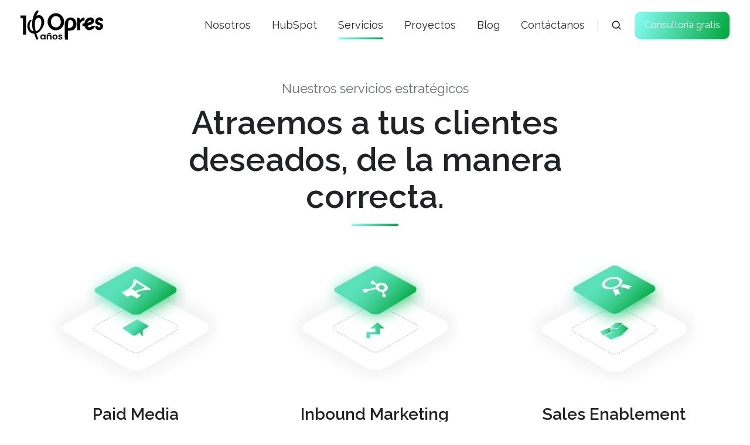

--- FILE ---
content_type: text/html; charset=UTF-8
request_url: https://opresmedia.com/servicios
body_size: 24456
content:
<!doctype html><html lang="en" class="no-js "><head>
    <meta charset="utf-8">
    <title>Servicios</title>
    <link rel="shortcut icon" href="https://opresmedia.com/hubfs/ezgif.com-gif-maker.png">
    <meta name="description" content="Atraemos a tus clientes deseados, de la manera correcta.
Descubre como poder crear, atraer y fortalecer las relaciones con tus clientes  ">
    
		<script>			
			var act = {};
      act.xs = 479;
      act.sm = 767;
      act.md = 1139;
			act.scroll_offset = {
				sm: 66,
				md: 66,
				lg: 66,
				get: function() {
					if(window.matchMedia('(max-width: 767px)').matches) return act.scroll_offset.sm;
					if(window.matchMedia('(min-width: 1140px)').matches) return act.scroll_offset.lg;
					return act.scroll_offset.md;
				},
				set: function(sm, md, lg){
					act.scroll_offset.sm = sm;
					act.scroll_offset.md = md;
					act.scroll_offset.lg = lg;
				}
			};
		</script>
    <meta name="viewport" content="width=device-width, initial-scale=1">

    <script src="/hs/hsstatic/jquery-libs/static-1.1/jquery/jquery-1.7.1.js"></script>
<script>hsjQuery = window['jQuery'];</script>
    <meta property="og:description" content="Atraemos a tus clientes deseados, de la manera correcta.
Descubre como poder crear, atraer y fortalecer las relaciones con tus clientes  ">
    <meta property="og:title" content="Servicios">
    <meta name="twitter:description" content="Atraemos a tus clientes deseados, de la manera correcta.
Descubre como poder crear, atraer y fortalecer las relaciones con tus clientes  ">
    <meta name="twitter:title" content="Servicios">

    

    

    <style>
a.cta_button{-moz-box-sizing:content-box !important;-webkit-box-sizing:content-box !important;box-sizing:content-box !important;vertical-align:middle}.hs-breadcrumb-menu{list-style-type:none;margin:0px 0px 0px 0px;padding:0px 0px 0px 0px}.hs-breadcrumb-menu-item{float:left;padding:10px 0px 10px 10px}.hs-breadcrumb-menu-divider:before{content:'›';padding-left:10px}.hs-featured-image-link{border:0}.hs-featured-image{float:right;margin:0 0 20px 20px;max-width:50%}@media (max-width: 568px){.hs-featured-image{float:none;margin:0;width:100%;max-width:100%}}.hs-screen-reader-text{clip:rect(1px, 1px, 1px, 1px);height:1px;overflow:hidden;position:absolute !important;width:1px}
</style>

<link rel="stylesheet" href="https://opresmedia.com/hubfs/hub_generated/template_assets/1/63755272633/1761006036794/template_main.min.css">
<link rel="stylesheet" href="https://opresmedia.com/hubfs/hub_generated/template_assets/1/63761321867/1761006042393/template_nav.min.css">
<link rel="stylesheet" href="https://opresmedia.com/hubfs/hub_generated/template_assets/1/63761440155/1761006045011/template_site-search.min.css">
<link rel="stylesheet" href="https://opresmedia.com/hubfs/hub_generated/template_assets/1/63761273892/1761006031813/template_lang-select.min.css">
<link rel="stylesheet" href="https://opresmedia.com/hubfs/hub_generated/template_assets/1/63761440862/1761006041737/template_mobile-nav.min.css">
<link rel="stylesheet" href="https://opresmedia.com/hubfs/hub_generated/template_assets/1/63755708302/1761006041056/template_header-01.min.css">
<link rel="stylesheet" href="https://opresmedia.com/hubfs/hub_generated/template_assets/1/63761319250/1761006039345/template_section-intro.min.css">
<link rel="stylesheet" href="https://opresmedia.com/hubfs/hub_generated/template_assets/1/63755708304/1761006034954/template_rich-text.min.css">
<link rel="stylesheet" href="https://opresmedia.com/hubfs/hub_generated/template_assets/1/63761322844/1761006038953/template_section-extra-settings.min.css">
<link rel="stylesheet" href="https://opresmedia.com/hubfs/hub_generated/template_assets/1/63761327640/1761006039796/template_features-showcase.min.css">
<link rel="stylesheet" href="https://opresmedia.com/hubfs/hub_generated/template_assets/1/63761321869/1761006036976/template_properties.min.css">
<link rel="stylesheet" href="https://opresmedia.com/hubfs/hub_generated/template_assets/1/63755460219/1761006043144/template_quick-features.min.css">
<link rel="stylesheet" href="https://opresmedia.com/hubfs/hub_generated/template_assets/1/63755149880/1761006041011/template_review.min.css">
<link rel="stylesheet" href="https://opresmedia.com/hubfs/hub_generated/module_assets/1/63755460229/1742974800938/module_icon.min.css">

    <style>
      .module--footer_icons .module__inner > * {
        margin-bottom: 30px;
      }
      
        .module--footer_icons .module__inner > * {
          margin-right: 30px;
        }
      
      @media (max-width: 1139px) {
        
          .module--footer_icons .module__inner > * {
            margin-left: 15px;
            margin-right: 15px;
          }
        
      }
      @media (max-width: 767px) {
        
      }
    </style>
  
<link rel="stylesheet" href="https://opresmedia.com/hubfs/hub_generated/template_assets/1/63761326649/1761006043688/template_column-navigation.min.css">
<link rel="stylesheet" href="https://opresmedia.com/hubfs/hub_generated/template_assets/1/63755702071/1761006038033/template_footer-11.min.css">
<!-- Editor Styles -->
<style id="hs_editor_style" type="text/css">
.content_bucket-row-1-force-full-width-section > .row-fluid {
  max-width: none !important;
}
/* HubSpot Styles (default) */
.content_bucket-row-0-padding {
  padding-top: 48px !important;
}
.content_bucket-row-1-padding {
  padding-top: 0px !important;
  padding-bottom: 0px !important;
  padding-left: 0px !important;
  padding-right: 0px !important;
}
.content_bucket-row-4-padding {
  padding-left: 90px !important;
  padding-right: 90px !important;
}
.content_bucket-column-11-padding {
  padding-left: 15px !important;
  padding-right: 15px !important;
}
.content_bucket-module-14-hidden {
  display: none !important;
}
.content_bucket-column-7-padding {
  padding-left: 15px !important;
  padding-right: 15px !important;
}
.content_bucket-module-10-hidden {
  display: none !important;
}
.content_bucket-column-3-padding {
  padding-left: 15px !important;
  padding-right: 15px !important;
}
.content_bucket-module-6-hidden {
  display: none !important;
}
.cell_16442602415592-padding {
  padding-left: 80px !important;
  padding-right: 80px !important;
}
/* HubSpot Styles (mobile) */
@media (max-width: 767px) {
  .content_bucket-row-4-padding {
    padding-left: 50px !important;
    padding-right: 50px !important;
  }
  .content_bucket-column-11-padding {
    padding-left: 0px !important;
    padding-right: 0px !important;
  }
  .content_bucket-module-14-hidden {
    display: none !important;
  }
  .content_bucket-column-7-padding {
    padding-bottom: 81px !important;
    padding-left: 0px !important;
    padding-right: 0px !important;
  }
  .content_bucket-module-10-hidden {
    display: none !important;
  }
  .content_bucket-column-3-padding {
    padding-bottom: 81px !important;
    padding-left: 0px !important;
    padding-right: 0px !important;
  }
  .content_bucket-module-6-hidden {
    display: none !important;
  }
  .cell_16442602415592-padding {
    padding-left: 0px !important;
    padding-right: 0px !important;
  }
}
</style>
<style>
  @font-face {
    font-family: "Raleway";
    font-weight: 700;
    font-style: normal;
    font-display: swap;
    src: url("/_hcms/googlefonts/Raleway/700.woff2") format("woff2"), url("/_hcms/googlefonts/Raleway/700.woff") format("woff");
  }
  @font-face {
    font-family: "Raleway";
    font-weight: 400;
    font-style: normal;
    font-display: swap;
    src: url("/_hcms/googlefonts/Raleway/regular.woff2") format("woff2"), url("/_hcms/googlefonts/Raleway/regular.woff") format("woff");
  }
  @font-face {
    font-family: "Raleway";
    font-weight: 600;
    font-style: normal;
    font-display: swap;
    src: url("/_hcms/googlefonts/Raleway/600.woff2") format("woff2"), url("/_hcms/googlefonts/Raleway/600.woff") format("woff");
  }
  @font-face {
    font-family: "Raleway";
    font-weight: 700;
    font-style: normal;
    font-display: swap;
    src: url("/_hcms/googlefonts/Raleway/700.woff2") format("woff2"), url("/_hcms/googlefonts/Raleway/700.woff") format("woff");
  }
</style>

    


    
<!--  Added by GoogleAnalytics4 integration -->
<script>
var _hsp = window._hsp = window._hsp || [];
window.dataLayer = window.dataLayer || [];
function gtag(){dataLayer.push(arguments);}

var useGoogleConsentModeV2 = true;
var waitForUpdateMillis = 1000;


if (!window._hsGoogleConsentRunOnce) {
  window._hsGoogleConsentRunOnce = true;

  gtag('consent', 'default', {
    'ad_storage': 'denied',
    'analytics_storage': 'denied',
    'ad_user_data': 'denied',
    'ad_personalization': 'denied',
    'wait_for_update': waitForUpdateMillis
  });

  if (useGoogleConsentModeV2) {
    _hsp.push(['useGoogleConsentModeV2'])
  } else {
    _hsp.push(['addPrivacyConsentListener', function(consent){
      var hasAnalyticsConsent = consent && (consent.allowed || (consent.categories && consent.categories.analytics));
      var hasAdsConsent = consent && (consent.allowed || (consent.categories && consent.categories.advertisement));

      gtag('consent', 'update', {
        'ad_storage': hasAdsConsent ? 'granted' : 'denied',
        'analytics_storage': hasAnalyticsConsent ? 'granted' : 'denied',
        'ad_user_data': hasAdsConsent ? 'granted' : 'denied',
        'ad_personalization': hasAdsConsent ? 'granted' : 'denied'
      });
    }]);
  }
}

gtag('js', new Date());
gtag('set', 'developer_id.dZTQ1Zm', true);
gtag('config', 'G-014HRE0FKM');
</script>
<script async src="https://www.googletagmanager.com/gtag/js?id=G-014HRE0FKM"></script>

<!-- /Added by GoogleAnalytics4 integration -->

<!--  Added by GoogleTagManager integration -->
<script>
var _hsp = window._hsp = window._hsp || [];
window.dataLayer = window.dataLayer || [];
function gtag(){dataLayer.push(arguments);}

var useGoogleConsentModeV2 = true;
var waitForUpdateMillis = 1000;



var hsLoadGtm = function loadGtm() {
    if(window._hsGtmLoadOnce) {
      return;
    }

    if (useGoogleConsentModeV2) {

      gtag('set','developer_id.dZTQ1Zm',true);

      gtag('consent', 'default', {
      'ad_storage': 'denied',
      'analytics_storage': 'denied',
      'ad_user_data': 'denied',
      'ad_personalization': 'denied',
      'wait_for_update': waitForUpdateMillis
      });

      _hsp.push(['useGoogleConsentModeV2'])
    }

    (function(w,d,s,l,i){w[l]=w[l]||[];w[l].push({'gtm.start':
    new Date().getTime(),event:'gtm.js'});var f=d.getElementsByTagName(s)[0],
    j=d.createElement(s),dl=l!='dataLayer'?'&l='+l:'';j.async=true;j.src=
    'https://www.googletagmanager.com/gtm.js?id='+i+dl;f.parentNode.insertBefore(j,f);
    })(window,document,'script','dataLayer','GTM-PKVBL8V');

    window._hsGtmLoadOnce = true;
};

_hsp.push(['addPrivacyConsentListener', function(consent){
  if(consent.allowed || (consent.categories && consent.categories.analytics)){
    hsLoadGtm();
  }
}]);

</script>

<!-- /Added by GoogleTagManager integration -->

    <link rel="canonical" href="https://opresmedia.com/servicios">

<!-- Hotjar Tracking Code for https://opresmedia.com/ -->
<script>
    (function(h,o,t,j,a,r){
        h.hj=h.hj||function(){(h.hj.q=h.hj.q||[]).push(arguments)};
        h._hjSettings={hjid:3192311,hjsv:6};
        a=o.getElementsByTagName('head')[0];
        r=o.createElement('script');r.async=1;
        r.src=t+h._hjSettings.hjid+j+h._hjSettings.hjsv;
        a.appendChild(r);
    })(window,document,'https://static.hotjar.com/c/hotjar-','.js?sv=');
</script>
<meta property="og:url" content="https://opresmedia.com/servicios">
<meta name="twitter:card" content="summary">
<meta http-equiv="content-language" content="en">






		<script nomodule src="https://cdnjs.cloudflare.com/polyfill/v3/polyfill.min.js?features=Array.prototype.find,Promise,Object.assign,Element.prototype.closest"></script>
		<script nomodule src="https://opresmedia.com/hubfs/hub_generated/template_assets/1/63761445744/1761006042090/template_ie.min.js"></script>
  <meta name="generator" content="HubSpot"></head>
  <body class="  hs-content-id-65231518254 hs-site-page page ">
<!--  Added by GoogleTagManager integration -->
<noscript><iframe src="https://www.googletagmanager.com/ns.html?id=GTM-PKVBL8V" height="0" width="0" style="display:none;visibility:hidden"></iframe></noscript>

<!-- /Added by GoogleTagManager integration -->

    <div id="top"></div>
    <div class="page">
      
        <div data-global-resource-path="Act3 Opres/partials/header-01.html">





  


<header class="header header--1  header--sticky header--w-search header--wo-lang hs-search-hidden">
  <div class="header__sticky-wrapper">
    <div class="header__sticky-element">
      <div class="header__section header__section--main section">
        <div class="header__center container">
          <div class="row items-center">
            <div class="col s3 sm-s4 justify-center">
              <div class="header__logo">
                <div class="header__logo__static">
                  <div id="hs_cos_wrapper_static_header_logo" class="hs_cos_wrapper hs_cos_wrapper_widget hs_cos_wrapper_type_module widget-type-logo" style="" data-hs-cos-general-type="widget" data-hs-cos-type="module">
  






















  
  <span id="hs_cos_wrapper_static_header_logo_hs_logo_widget" class="hs_cos_wrapper hs_cos_wrapper_widget hs_cos_wrapper_type_logo" style="" data-hs-cos-general-type="widget" data-hs-cos-type="logo"><a href="https://www.opresmedia.com/" id="hs-link-static_header_logo_hs_logo_widget" style="border-width:0px;border:0px;"><img src="https://opresmedia.com/hubfs/Opres_Logo%2010%20a%C3%B1os-negro%20horizontal0.svg" class="hs-image-widget " height="50" style="height: auto;width:141px;border-width:0px;border:0px;" width="141" alt="Opres_Logo 10 años-negro horizontal0" title="Opres_Logo 10 años-negro horizontal0"></a></span>
</div>
                </div>
                <div class="header__logo__overlap">
                  <div id="hs_cos_wrapper_overlapping_header_logo" class="hs_cos_wrapper hs_cos_wrapper_widget hs_cos_wrapper_type_module widget-type-logo" style="" data-hs-cos-general-type="widget" data-hs-cos-type="module">
  






















  
  <span id="hs_cos_wrapper_overlapping_header_logo_hs_logo_widget" class="hs_cos_wrapper hs_cos_wrapper_widget hs_cos_wrapper_type_logo" style="" data-hs-cos-general-type="widget" data-hs-cos-type="logo"><a href="https://www.opresmedia.com/" id="hs-link-overlapping_header_logo_hs_logo_widget" style="border-width:0px;border:0px;"><img src="https://opresmedia.com/hubfs/Logo%2010%20A%C3%B1os%20Opres%20-%20Horizontal0.svg" class="hs-image-widget " height="70" style="height: auto;width:197px;border-width:0px;border:0px;" width="197" alt="Logo 10 Años Opres - Horizontal0" title="Logo 10 Años Opres - Horizontal0"></a></span>
</div>
                </div>
                
                  <div class="header__logo__sticky">
                    <div id="hs_cos_wrapper_sticky_header_logo" class="hs_cos_wrapper hs_cos_wrapper_widget hs_cos_wrapper_type_module widget-type-logo" style="" data-hs-cos-general-type="widget" data-hs-cos-type="module">
  






















  
  <span id="hs_cos_wrapper_sticky_header_logo_hs_logo_widget" class="hs_cos_wrapper hs_cos_wrapper_widget hs_cos_wrapper_type_logo" style="" data-hs-cos-general-type="widget" data-hs-cos-type="logo"><a href="https://www.opresmedia.com/" id="hs-link-sticky_header_logo_hs_logo_widget" style="border-width:0px;border:0px;"><img src="https://opresmedia.com/hubfs/Opres_Logo%2010%20a%C3%B1os-negro%20horizontal0.svg" class="hs-image-widget " height="66" style="height: auto;width:186px;border-width:0px;border:0px;" width="186" alt="Opres_Logo 10 años-negro horizontal0" title="Opres_Logo 10 años-negro horizontal0"></a></span>
</div>
                  </div>
                
              </div>
            </div>
            <div class="col s9 sm-s8">
              <div class="flex flex-row items-center justify-end no-shrink wrap">
                <div class="header__nav">
                  <div id="hs_cos_wrapper_header_nav" class="hs_cos_wrapper hs_cos_wrapper_widget hs_cos_wrapper_type_module" style="" data-hs-cos-general-type="widget" data-hs-cos-type="module">





  <style>
    .module--header_nav {}
    .module--header_nav .module__inner {}
    @media (max-width: 1139px) {
      .module--header_nav {}
      .module--header_nav .module__inner {}
    }
    @media (max-width: 767px) {
      .module--header_nav {}
      .module--header_nav .module__inner {}
    }
  </style>
  <div class="module module--header_nav module--nav">
    <div class="module__inner">

  <nav class="nav nav--light nav--on-hover hs-skip-lang-url-rewrite" flyout-delay="200" aria-label="Website">
    
  
  
    
    <ul class="nav__list nav__list--level1" role="menubar">
      <li class="nav__item nav__item--branch" role="none">
        <a id="navlink_header_nav_1_1" class="nav__link" href="https://opresmedia.com/nosotros" role="menuitem" aria-expanded="true">Nosotros</a>
        
          
  
  
    
    <ul class="nav__list nav__list--level2 nav__list--flyout" role="menu">
      <li class="nav__item" role="none">
        <a id="navlink_header_nav_2_1" class="nav__link" href="https://opresmedia.com/nosotros/trabaja-con-nosotros" role="menuitem">Trabaja con nosotros</a>
        
          
  
  

        
      </li>
      
  
    
    
      <li class="nav__item" role="none">
        <a id="navlink_header_nav_2_2" class="nav__link" href="https://opresmedia.com/nosotros/talent-hunters" role="menuitem">Talent Hunters | Pasantías</a>
        
          
  
  

        
      </li>
      
  
    
    
      <li class="nav__item" role="none">
        <a id="navlink_header_nav_2_3" class="nav__link" href="https://opresmedia.com/nosotros/historia" role="menuitem">Historia</a>
        
          
  
  

        
      </li>
      </ul>
  

        
      </li>
      
  
    
    
      <li class="nav__item nav__item--branch" role="none">
        <a id="navlink_header_nav_1_2" class="nav__link" href="https://opresmedia.com/hubspot" role="menuitem" aria-expanded="true">HubSpot</a>
        
          
  
  
    
    <ul class="nav__list nav__list--level2 nav__list--flyout" role="menu">
      <li class="nav__item" role="none">
        <a id="navlink_header_nav_2_1" class="nav__link" href="https://opresmedia.com/contactanos/hubspot-partnership" role="menuitem">HubSpot partnership</a>
        
          
  
  

        
      </li>
      </ul>
  

        
      </li>
      
  
    
    
      <li class="nav__item nav__item--branch nav__item--active-branch nav__item--active" role="none">
        <a id="navlink_header_nav_1_3" class="nav__link" href="https://opresmedia.com/servicios" role="menuitem" aria-expanded="true">Servicios</a>
        
          
  
  
    
    <ul class="nav__list nav__list--level2 nav__list--flyout" role="menu">
      <li class="nav__item" role="none">
        <a id="navlink_header_nav_2_1" class="nav__link" href="https://opresmedia.com/servicios/marketing-digital" role="menuitem">Marketing Digital</a>
        
          
  
  

        
      </li>
      
  
    
    
      <li class="nav__item" role="none">
        <a id="navlink_header_nav_2_2" class="nav__link" href="https://opresmedia.com/servicios/diseno-web" role="menuitem">Diseño Web</a>
        
          
  
  

        
      </li>
      
  
    
    
      <li class="nav__item" role="none">
        <a id="navlink_header_nav_2_3" class="nav__link" href="https://opresmedia.com/recursos" role="menuitem">Recursos</a>
        
          
  
  

        
      </li>
      </ul>
  

        
      </li>
      
  
    
    
      <li class="nav__item nav__item--branch" role="none">
        <a id="navlink_header_nav_1_4" class="nav__link" href="javascript:;" role="menuitem" aria-expanded="true">Proyectos</a>
        
          
  
  
    
    <ul class="nav__list nav__list--level2 nav__list--flyout" role="menu">
      <li class="nav__item" role="none">
        <a id="navlink_header_nav_2_1" class="nav__link" href="https://opresmedia.com/casos-de-exito" role="menuitem">Casos de Éxito</a>
        
          
  
  

        
      </li>
      
  
    
    
      <li class="nav__item" role="none">
        <a id="navlink_header_nav_2_2" class="nav__link" href="https://opresmedia.com/portafolio" role="menuitem">Portafolio</a>
        
          
  
  

        
      </li>
      
  
    
    
      <li class="nav__item" role="none">
        <a id="navlink_header_nav_2_3" class="nav__link" href="https://opresmedia.com/vitrina-de-proyectos" role="menuitem">Vitrina de Proyectos</a>
        
          
  
  

        
      </li>
      </ul>
  

        
      </li>
      
  
    
    
      <li class="nav__item" role="none">
        <a id="navlink_header_nav_1_5" class="nav__link" href="https://blog.opresmedia.com" role="menuitem">Blog</a>
        
          
  
  

        
      </li>
      
  
    
    
      <li class="nav__item" role="none">
        <a id="navlink_header_nav_1_6" class="nav__link" href="https://opresmedia.com/contactanos" role="menuitem">Contáctanos</a>
        
          
  
  

        
      </li>
      </ul>
  

  </nav>

    </div>
  </div>

</div>
                </div>
                
                  <div class="header__search">
                    <div id="hs_cos_wrapper_header_search" class="hs_cos_wrapper hs_cos_wrapper_widget hs_cos_wrapper_type_module" style="" data-hs-cos-general-type="widget" data-hs-cos-type="module">
<div id="header_search" class="site-search site-search--light txt--light">
  <a href="javascript:;" class="site-search__open ui-icon" role="button" aria-label="Open search window">
    <svg width="24" height="24" viewbox="0 0 24 24" xmlns="http://www.w3.org/2000/svg">
      <path d="M20.71 19.29L17.31 15.9C18.407 14.5025 19.0022 12.7767 19 11C19 9.41775 18.5308 7.87103 17.6518 6.55544C16.7727 5.23984 15.5233 4.21446 14.0615 3.60896C12.5997 3.00346 10.9911 2.84504 9.43928 3.15372C7.88743 3.4624 6.46197 4.22433 5.34315 5.34315C4.22433 6.46197 3.4624 7.88743 3.15372 9.43928C2.84504 10.9911 3.00347 12.5997 3.60897 14.0615C4.21447 15.5233 5.23985 16.7727 6.55544 17.6518C7.87103 18.5308 9.41775 19 11 19C12.7767 19.0022 14.5025 18.407 15.9 17.31L19.29 20.71C19.383 20.8037 19.4936 20.8781 19.6154 20.9289C19.7373 20.9797 19.868 21.0058 20 21.0058C20.132 21.0058 20.2627 20.9797 20.3846 20.9289C20.5064 20.8781 20.617 20.8037 20.71 20.71C20.8037 20.617 20.8781 20.5064 20.9289 20.3846C20.9797 20.2627 21.0058 20.132 21.0058 20C21.0058 19.868 20.9797 19.7373 20.9289 19.6154C20.8781 19.4936 20.8037 19.383 20.71 19.29ZM5 11C5 9.81331 5.3519 8.65327 6.01119 7.66658C6.67047 6.67988 7.60755 5.91085 8.7039 5.45672C9.80026 5.0026 11.0067 4.88378 12.1705 5.11529C13.3344 5.3468 14.4035 5.91824 15.2426 6.75736C16.0818 7.59647 16.6532 8.66557 16.8847 9.82946C17.1162 10.9933 16.9974 12.1997 16.5433 13.2961C16.0892 14.3925 15.3201 15.3295 14.3334 15.9888C13.3467 16.6481 12.1867 17 11 17C9.4087 17 7.88258 16.3679 6.75736 15.2426C5.63214 14.1174 5 12.5913 5 11Z" fill="currentColor" />
    </svg>
  </a>
  <div class="site-search__popup">
    <div class="site-search__bar">
      <form id="searchForm" class="site-search__form" autocomplete="off" results-zero-text="Ups, no hemos encontrado resultados">
        <input class="site-search__input" id="searchInput" name="searchInput" type="text" placeholder="Busca en nuestro sitio web" title="Busca en nuestro sitio web">
        <input name="portalId" type="hidden" value="7143505">
        <input name="language" type="hidden" value="">
        <button class="site-search__submit ui-icon" type="submit" aria-label="Search">
          <svg width="24" height="24" viewbox="0 0 24 24" xmlns="http://www.w3.org/2000/svg">
            <path d="M20.71 19.29L17.31 15.9C18.407 14.5025 19.0022 12.7767 19 11C19 9.41775 18.5308 7.87103 17.6518 6.55544C16.7727 5.23984 15.5233 4.21446 14.0615 3.60896C12.5997 3.00346 10.9911 2.84504 9.43928 3.15372C7.88743 3.4624 6.46197 4.22433 5.34315 5.34315C4.22433 6.46197 3.4624 7.88743 3.15372 9.43928C2.84504 10.9911 3.00347 12.5997 3.60897 14.0615C4.21447 15.5233 5.23985 16.7727 6.55544 17.6518C7.87103 18.5308 9.41775 19 11 19C12.7767 19.0022 14.5025 18.407 15.9 17.31L19.29 20.71C19.383 20.8037 19.4936 20.8781 19.6154 20.9289C19.7373 20.9797 19.868 21.0058 20 21.0058C20.132 21.0058 20.2627 20.9797 20.3846 20.9289C20.5064 20.8781 20.617 20.8037 20.71 20.71C20.8037 20.617 20.8781 20.5064 20.9289 20.3846C20.9797 20.2627 21.0058 20.132 21.0058 20C21.0058 19.868 20.9797 19.7373 20.9289 19.6154C20.8781 19.4936 20.8037 19.383 20.71 19.29ZM5 11C5 9.81331 5.3519 8.65327 6.01119 7.66658C6.67047 6.67988 7.60755 5.91085 8.7039 5.45672C9.80026 5.0026 11.0067 4.88378 12.1705 5.11529C13.3344 5.3468 14.4035 5.91824 15.2426 6.75736C16.0818 7.59647 16.6532 8.66557 16.8847 9.82946C17.1162 10.9933 16.9974 12.1997 16.5433 13.2961C16.0892 14.3925 15.3201 15.3295 14.3334 15.9888C13.3467 16.6481 12.1867 17 11 17C9.4087 17 7.88258 16.3679 6.75736 15.2426C5.63214 14.1174 5 12.5913 5 11Z" fill="currentColor"></path>
          </svg>
        </button>
        <a href="javascript:;" class="site-search__close ui-icon" role="button" aria-label="Close search window">
          <svg width="24" height="24" viewbox="0 0 24 24" xmlns="http://www.w3.org/2000/svg">
            <path d="M20.707 4.707a1 1 0 0 0-1.414-1.414L12 10.586 4.707 3.293a1 1 0 0 0-1.414 1.414L10.586 12l-7.293 7.293a1 1 0 1 0 1.414 1.414L12 13.414l7.293 7.293a1 1 0 0 0 1.414-1.414L13.414 12l7.293-7.293z" fill="currentColor" />
          </svg>
        </a>
      </form>
    </div>
    <div class="site-search__results">
      <div class="site-search__results-block">
        <div class="site-search__result-template">
          <div class="site-search__result-title ui-label"></div>
          <div class="site-search__result-desc small-text"></div>
        </div>
        <button class="site-search__more btn btn--fill btn--medium btn--accent">Más resultados</button>
      </div>
    </div>
  </div>
</div></div>
                  </div>
                
                
                  <div class="header__lang">
                    <div id="hs_cos_wrapper_header_lang" class="hs_cos_wrapper hs_cos_wrapper_widget hs_cos_wrapper_type_module" style="" data-hs-cos-general-type="widget" data-hs-cos-type="module">


  <style>
    .module--header_lang {}
    .module--header_lang .module__inner {}
    @media (max-width: 1139px) {
      .module--header_lang {}
      .module--header_lang .module__inner {}
    }
    @media (max-width: 767px) {
      .module--header_lang {}
      .module--header_lang .module__inner {}
    }
  </style>
  <div class="module module--header_lang module--lang-select">
    <div class="module__inner">

  

    </div>
  </div>
</div>
                  </div>
                
                <div class="header__buttons">
                  <div class="header__buttons__static">
                    <div id="hs_cos_wrapper_static_header_buttons" class="hs_cos_wrapper hs_cos_wrapper_widget hs_cos_wrapper_type_module" style="" data-hs-cos-general-type="widget" data-hs-cos-type="module">



  <style>
    .module--static_header_buttons {}
    .module--static_header_buttons .module__inner {}
    @media (max-width: 1139px) {
      .module--static_header_buttons {}
      .module--static_header_buttons .module__inner {}
    }
    @media (max-width: 767px) {
      .module--static_header_buttons {}
      .module--static_header_buttons .module__inner {}
    }
  </style>
  <div class="module module--static_header_buttons module--button">
    <div class="module__inner">
<a href="https://info.opresmedia.com/consulta-gratis" target="_blank" class="btn btn--fill btn--medium btn--accent btn--default  btn--static_header_buttons-1">
        
        Consultoría gratis
      </a>
    </div>
  </div>



</div>
                  </div>
                  <div class="header__buttons__overlap">
                    <div id="hs_cos_wrapper_overlapping_header_buttons" class="hs_cos_wrapper hs_cos_wrapper_widget hs_cos_wrapper_type_module" style="" data-hs-cos-general-type="widget" data-hs-cos-type="module">



  <style>
    .module--overlapping_header_buttons {}
    .module--overlapping_header_buttons .module__inner {}
    @media (max-width: 1139px) {
      .module--overlapping_header_buttons {}
      .module--overlapping_header_buttons .module__inner {}
    }
    @media (max-width: 767px) {
      .module--overlapping_header_buttons {}
      .module--overlapping_header_buttons .module__inner {}
    }
  </style>
  <div class="module module--overlapping_header_buttons module--button">
    <div class="module__inner">

    </div>
  </div>



</div>
                  </div>
                  
                    <div class="header__buttons__sticky">
                      <div id="hs_cos_wrapper_sticky_header_buttons" class="hs_cos_wrapper hs_cos_wrapper_widget hs_cos_wrapper_type_module" style="" data-hs-cos-general-type="widget" data-hs-cos-type="module">



  <style>
    .module--sticky_header_buttons {}
    .module--sticky_header_buttons .module__inner {}
    @media (max-width: 1139px) {
      .module--sticky_header_buttons {}
      .module--sticky_header_buttons .module__inner {}
    }
    @media (max-width: 767px) {
      .module--sticky_header_buttons {}
      .module--sticky_header_buttons .module__inner {}
    }
  </style>
  <div class="module module--sticky_header_buttons module--button">
    <div class="module__inner">
<a href="https://info.opresmedia.com/consulta-gratis" target="_blank" class="btn btn--fill btn--medium btn--accent btn--default  btn--sticky_header_buttons-1">
        
        Consultoría gratis
      </a>
    </div>
  </div>



</div>
                    </div>
                  
                </div>
                <div class="header__mobile-nav">
                  <div id="hs_cos_wrapper_header_mobile_nav" class="hs_cos_wrapper hs_cos_wrapper_widget hs_cos_wrapper_type_module" style="" data-hs-cos-general-type="widget" data-hs-cos-type="module">






  <style>
    .module--header_mobile_nav {}
    .module--header_mobile_nav .module__inner {}
    @media (max-width: 1139px) {
      .module--header_mobile_nav {}
      .module--header_mobile_nav .module__inner {}
    }
    @media (max-width: 767px) {
      .module--header_mobile_nav {}
      .module--header_mobile_nav .module__inner {}
    }
  </style>
  <div class="module module--header_mobile_nav module--mnav">
    <div class="module__inner">

  <div class="mnav mnav--light">
    <a class="mnav__open ui-icon" href="javascript:;" role="button" aria-label="Open menu">
      <svg width="24" height="24" viewbox="0 0 24 24" xmlns="http://www.w3.org/2000/svg">
        <path d="M3 6a1 1 0 0 1 1-1h16a1 1 0 1 1 0 2H4a1 1 0 0 1-1-1zm0 6a1 1 0 0 1 1-1h16a1 1 0 1 1 0 2H4a1 1 0 0 1-1-1zm1 5a1 1 0 1 0 0 2h16a1 1 0 1 0 0-2H4z" fill="currentColor" />
      </svg>
    </a>
    <div class="mnav__overlay"></div>
    <div class="mnav__popup">
      
      <div class="mnav__section mnav__section--first mnav__menu hs-skip-lang-url-rewrite">
        
  
  
    <ul class="mnav__menu__list mnav__menu__list--level1">
      <li class="mnav__menu__item mnav__menu__item--parent">
        <div class="mnav__menu__label">
          <a class="mnav__menu__link" href="https://opresmedia.com/nosotros">Nosotros</a>
          
            <div class="mnav__menu__toggle" role="button">
              <div class="mnav__menu__toggle__open-icon">
                <svg class="mnav__menu__toggle__open" width="24" height="24" viewbox="0 0 24 24" xmlns="http://www.w3.org/2000/svg">
                  <path d="M5.29289 8.29289C4.90237 8.68342 4.90237 9.31658 5.29289 9.70711L11.2929 15.7071C11.6834 16.0976 12.3166 16.0976 12.7071 15.7071L18.7071 9.70711C19.0976 9.31658 19.0976 8.68342 18.7071 8.29289C18.3166 7.90237 17.6834 7.90237 17.2929 8.29289L12 13.5858L6.70711 8.29289C6.31658 7.90237 5.68342 7.90237 5.29289 8.29289Z" fill="currentColor" />
                </svg>
              </div>
              <div class="mnav__menu__toggle__close-icon">
                <svg width="24" height="24" viewbox="0 0 24 24" xmlns="http://www.w3.org/2000/svg">
                  <path d="M5.29289 15.7071C4.90237 15.3166 4.90237 14.6834 5.29289 14.2929L11.2929 8.29289C11.6834 7.90237 12.3166 7.90237 12.7071 8.29289L18.7071 14.2929C19.0976 14.6834 19.0976 15.3166 18.7071 15.7071C18.3166 16.0976 17.6834 16.0976 17.2929 15.7071L12 10.4142L6.70711 15.7071C6.31658 16.0976 5.68342 16.0976 5.29289 15.7071Z" fill="currentColor" />
                </svg>
              </div>
            </div>
          
        </div>
        
  
  
    <ul class="mnav__menu__list mnav__menu__list--level2 mnav__menu__list--child">
      <li class="mnav__menu__item">
        <div class="mnav__menu__label">
          <a class="mnav__menu__link" href="https://opresmedia.com/nosotros/trabaja-con-nosotros">Trabaja con nosotros</a>
          
        </div>
        
  
  

      </li>
    
  
    
      <li class="mnav__menu__item">
        <div class="mnav__menu__label">
          <a class="mnav__menu__link" href="https://opresmedia.com/nosotros/talent-hunters">Talent Hunters | Pasantías</a>
          
        </div>
        
  
  

      </li>
    
  
    
      <li class="mnav__menu__item">
        <div class="mnav__menu__label">
          <a class="mnav__menu__link" href="https://opresmedia.com/nosotros/historia">Historia</a>
          
        </div>
        
  
  

      </li>
    </ul>
  

      </li>
    
  
    
      <li class="mnav__menu__item mnav__menu__item--parent">
        <div class="mnav__menu__label">
          <a class="mnav__menu__link" href="https://opresmedia.com/hubspot">HubSpot</a>
          
            <div class="mnav__menu__toggle" role="button">
              <div class="mnav__menu__toggle__open-icon">
                <svg class="mnav__menu__toggle__open" width="24" height="24" viewbox="0 0 24 24" xmlns="http://www.w3.org/2000/svg">
                  <path d="M5.29289 8.29289C4.90237 8.68342 4.90237 9.31658 5.29289 9.70711L11.2929 15.7071C11.6834 16.0976 12.3166 16.0976 12.7071 15.7071L18.7071 9.70711C19.0976 9.31658 19.0976 8.68342 18.7071 8.29289C18.3166 7.90237 17.6834 7.90237 17.2929 8.29289L12 13.5858L6.70711 8.29289C6.31658 7.90237 5.68342 7.90237 5.29289 8.29289Z" fill="currentColor" />
                </svg>
              </div>
              <div class="mnav__menu__toggle__close-icon">
                <svg width="24" height="24" viewbox="0 0 24 24" xmlns="http://www.w3.org/2000/svg">
                  <path d="M5.29289 15.7071C4.90237 15.3166 4.90237 14.6834 5.29289 14.2929L11.2929 8.29289C11.6834 7.90237 12.3166 7.90237 12.7071 8.29289L18.7071 14.2929C19.0976 14.6834 19.0976 15.3166 18.7071 15.7071C18.3166 16.0976 17.6834 16.0976 17.2929 15.7071L12 10.4142L6.70711 15.7071C6.31658 16.0976 5.68342 16.0976 5.29289 15.7071Z" fill="currentColor" />
                </svg>
              </div>
            </div>
          
        </div>
        
  
  
    <ul class="mnav__menu__list mnav__menu__list--level2 mnav__menu__list--child">
      <li class="mnav__menu__item">
        <div class="mnav__menu__label">
          <a class="mnav__menu__link" href="https://opresmedia.com/contactanos/hubspot-partnership">HubSpot partnership</a>
          
        </div>
        
  
  

      </li>
    </ul>
  

      </li>
    
  
    
      <li class="mnav__menu__item mnav__menu__item--parent mnav__menu__item--active-branch mnav__menu__item--active">
        <div class="mnav__menu__label">
          <a class="mnav__menu__link" href="https://opresmedia.com/servicios">Servicios</a>
          
            <div class="mnav__menu__toggle" role="button">
              <div class="mnav__menu__toggle__open-icon">
                <svg class="mnav__menu__toggle__open" width="24" height="24" viewbox="0 0 24 24" xmlns="http://www.w3.org/2000/svg">
                  <path d="M5.29289 8.29289C4.90237 8.68342 4.90237 9.31658 5.29289 9.70711L11.2929 15.7071C11.6834 16.0976 12.3166 16.0976 12.7071 15.7071L18.7071 9.70711C19.0976 9.31658 19.0976 8.68342 18.7071 8.29289C18.3166 7.90237 17.6834 7.90237 17.2929 8.29289L12 13.5858L6.70711 8.29289C6.31658 7.90237 5.68342 7.90237 5.29289 8.29289Z" fill="currentColor" />
                </svg>
              </div>
              <div class="mnav__menu__toggle__close-icon">
                <svg width="24" height="24" viewbox="0 0 24 24" xmlns="http://www.w3.org/2000/svg">
                  <path d="M5.29289 15.7071C4.90237 15.3166 4.90237 14.6834 5.29289 14.2929L11.2929 8.29289C11.6834 7.90237 12.3166 7.90237 12.7071 8.29289L18.7071 14.2929C19.0976 14.6834 19.0976 15.3166 18.7071 15.7071C18.3166 16.0976 17.6834 16.0976 17.2929 15.7071L12 10.4142L6.70711 15.7071C6.31658 16.0976 5.68342 16.0976 5.29289 15.7071Z" fill="currentColor" />
                </svg>
              </div>
            </div>
          
        </div>
        
  
  
    <ul class="mnav__menu__list mnav__menu__list--level2 mnav__menu__list--child">
      <li class="mnav__menu__item">
        <div class="mnav__menu__label">
          <a class="mnav__menu__link" href="https://opresmedia.com/servicios/marketing-digital">Marketing Digital</a>
          
        </div>
        
  
  

      </li>
    
  
    
      <li class="mnav__menu__item">
        <div class="mnav__menu__label">
          <a class="mnav__menu__link" href="https://opresmedia.com/servicios/diseno-web">Diseño Web</a>
          
        </div>
        
  
  

      </li>
    
  
    
      <li class="mnav__menu__item">
        <div class="mnav__menu__label">
          <a class="mnav__menu__link" href="https://opresmedia.com/recursos">Recursos</a>
          
        </div>
        
  
  

      </li>
    </ul>
  

      </li>
    
  
    
      <li class="mnav__menu__item mnav__menu__item--parent">
        <div class="mnav__menu__label">
          <a class="mnav__menu__link" href="javascript:;">Proyectos</a>
          
            <div class="mnav__menu__toggle" role="button">
              <div class="mnav__menu__toggle__open-icon">
                <svg class="mnav__menu__toggle__open" width="24" height="24" viewbox="0 0 24 24" xmlns="http://www.w3.org/2000/svg">
                  <path d="M5.29289 8.29289C4.90237 8.68342 4.90237 9.31658 5.29289 9.70711L11.2929 15.7071C11.6834 16.0976 12.3166 16.0976 12.7071 15.7071L18.7071 9.70711C19.0976 9.31658 19.0976 8.68342 18.7071 8.29289C18.3166 7.90237 17.6834 7.90237 17.2929 8.29289L12 13.5858L6.70711 8.29289C6.31658 7.90237 5.68342 7.90237 5.29289 8.29289Z" fill="currentColor" />
                </svg>
              </div>
              <div class="mnav__menu__toggle__close-icon">
                <svg width="24" height="24" viewbox="0 0 24 24" xmlns="http://www.w3.org/2000/svg">
                  <path d="M5.29289 15.7071C4.90237 15.3166 4.90237 14.6834 5.29289 14.2929L11.2929 8.29289C11.6834 7.90237 12.3166 7.90237 12.7071 8.29289L18.7071 14.2929C19.0976 14.6834 19.0976 15.3166 18.7071 15.7071C18.3166 16.0976 17.6834 16.0976 17.2929 15.7071L12 10.4142L6.70711 15.7071C6.31658 16.0976 5.68342 16.0976 5.29289 15.7071Z" fill="currentColor" />
                </svg>
              </div>
            </div>
          
        </div>
        
  
  
    <ul class="mnav__menu__list mnav__menu__list--level2 mnav__menu__list--child">
      <li class="mnav__menu__item">
        <div class="mnav__menu__label">
          <a class="mnav__menu__link" href="https://opresmedia.com/casos-de-exito">Casos de Éxito</a>
          
        </div>
        
  
  

      </li>
    
  
    
      <li class="mnav__menu__item">
        <div class="mnav__menu__label">
          <a class="mnav__menu__link" href="https://opresmedia.com/portafolio">Portafolio</a>
          
        </div>
        
  
  

      </li>
    
  
    
      <li class="mnav__menu__item">
        <div class="mnav__menu__label">
          <a class="mnav__menu__link" href="https://opresmedia.com/vitrina-de-proyectos">Vitrina de Proyectos</a>
          
        </div>
        
  
  

      </li>
    </ul>
  

      </li>
    
  
    
      <li class="mnav__menu__item">
        <div class="mnav__menu__label">
          <a class="mnav__menu__link" href="https://blog.opresmedia.com">Blog</a>
          
        </div>
        
  
  

      </li>
    
  
    
      <li class="mnav__menu__item">
        <div class="mnav__menu__label">
          <a class="mnav__menu__link" href="https://opresmedia.com/contactanos">Contáctanos</a>
          
        </div>
        
  
  

      </li>
    </ul>
  

      </div>
      
      
      
      
        <div class="mnav__section mnav__buttons" style="text-align: left"><a href="https://info.opresmedia.com/consulta-gratis" class="btn btn--fill btn--medium btn--accent btn--default  btn--header_mobile_nav-1">
                
                Consultoría gratis
              </a></div>
        
        
      
      
      
      
      
      
      
      
      <a href="javascript:;" class="mnav__close ui-icon" role="button" aria-label="Open menu">
        <svg width="24" height="24" viewbox="0 0 24 24" xmlns="http://www.w3.org/2000/svg">
          <path d="M20.707 4.707a1 1 0 0 0-1.414-1.414L12 10.586 4.707 3.293a1 1 0 0 0-1.414 1.414L10.586 12l-7.293 7.293a1 1 0 1 0 1.414 1.414L12 13.414l7.293 7.293a1 1 0 0 0 1.414-1.414L13.414 12l7.293-7.293z" fill="currentColor" />
        </svg>
      </a>
    </div>
  </div>

    </div>
  </div>
</div>
                </div>
              </div>
            </div>
          </div>
        </div>
      </div>
    </div>
  </div>
</header>

</div>
      
      <main id="main-content" class="body">
        
  
  <div class="container-fluid main">
<div class="row-fluid-wrapper">
<div class="row-fluid">
<div class="span12 widget-span widget-type-cell " style="" data-widget-type="cell" data-x="0" data-w="12">

<div class="row-fluid-wrapper row-depth-1 row-number-1 dnd-section content_bucket-row-0-padding">
<div class="row-fluid ">
<div class="span12 widget-span widget-type-cell dnd-column" style="" data-widget-type="cell" data-x="0" data-w="12">

<div class="row-fluid-wrapper row-depth-1 row-number-2 dnd-row">
<div class="row-fluid ">
<div class="span12 widget-span widget-type-custom_widget dnd-module" style="" data-widget-type="custom_widget" data-x="0" data-w="12">
<div id="hs_cos_wrapper_content_bucket-module-2" class="hs_cos_wrapper hs_cos_wrapper_widget hs_cos_wrapper_type_module" style="" data-hs-cos-general-type="widget" data-hs-cos-type="module">


  <style>
    .module--content_bucket-module-2 {margin-bottom: 48px;}
    .module--content_bucket-module-2 .module__inner {width: 650px;}
    @media (max-width: 1139px) {
      .module--content_bucket-module-2 {}
      .module--content_bucket-module-2 .module__inner {width: 580px;}
    }
    @media (max-width: 767px) {
      .module--content_bucket-module-2 {}
      .module--content_bucket-module-2 .module__inner {width: 400px;}
    }
  </style>
  <div id="paidmediaandsales" class="module module--content_bucket-module-2 module--section-intro module--block-center module--text-center">
    <div class="module__inner">

  <div class="section-intro section-intro--light txt--light">
    
      <div class="section-intro__overline">Nuestros servicios estratégicos</div>
    
    
    <div class="section-intro__title">
      <h1>Atraemos a tus clientes deseados, de la manera correcta.</h1>
    </div>
    
    <div class="section-intro__desc">
      <div class="section-intro__desc-inner clear">
        
      </div>
    </div>
    
      <div class="section-intro__divider section-intro__divider--auto"><div></div></div>
    
  </div>

    </div>
  </div>
</div>

</div><!--end widget-span -->
</div><!--end row-->
</div><!--end row-wrapper -->

<div class="row-fluid-wrapper row-depth-1 row-number-3 dnd-row">
<div class="row-fluid ">
<div class="span4 widget-span widget-type-cell dnd-column content_bucket-column-3-padding" style="" data-widget-type="cell" data-x="0" data-w="4">

<div class="row-fluid-wrapper row-depth-1 row-number-4 dnd-row">
<div class="row-fluid ">
<div class="span12 widget-span widget-type-custom_widget dnd-module" style="" data-widget-type="custom_widget" data-x="0" data-w="12">
<div id="hs_cos_wrapper_content_bucket-module-4" class="hs_cos_wrapper hs_cos_wrapper_widget hs_cos_wrapper_type_module" style="" data-hs-cos-general-type="widget" data-hs-cos-type="module">


  


  


  <style>
    .module--content_bucket-module-4 {}
    .module--content_bucket-module-4 .module__inner {}
    @media (max-width: 1139px) {
      .module--content_bucket-module-4 {}
      .module--content_bucket-module-4 .module__inner {}
    }
    @media (max-width: 767px) {
      .module--content_bucket-module-4 {}
      .module--content_bucket-module-4 .module__inner {}
    }
  </style>
  <div class="module module--content_bucket-module-4 module--image module--text-center">
    <div class="module__inner">

  

  
  <img src="https://opresmedia.com/hs-fs/hubfs/Iconos-para-Web-Estrella%20(1).png?width=800&amp;height=563&amp;name=Iconos-para-Web-Estrella%20(1).png" alt="Iconos-para-Web-Estrella (1)" srcset="https://opresmedia.com/hs-fs/hubfs/Iconos-para-Web-Estrella%20(1).png?width=360&amp;name=Iconos-para-Web-Estrella%20(1).png 360w, https://opresmedia.com/hs-fs/hubfs/Iconos-para-Web-Estrella%20(1).png?width=480&amp;name=Iconos-para-Web-Estrella%20(1).png 480w, https://opresmedia.com/hs-fs/hubfs/Iconos-para-Web-Estrella%20(1).png?width=720&amp;name=Iconos-para-Web-Estrella%20(1).png 720w, https://opresmedia.com/hs-fs/hubfs/Iconos-para-Web-Estrella%20(1).png?width=768&amp;name=Iconos-para-Web-Estrella%20(1).png 768w, https://opresmedia.com/hs-fs/hubfs/Iconos-para-Web-Estrella%20(1).png?width=1350&amp;name=Iconos-para-Web-Estrella%20(1).png 1350w, https://opresmedia.com/hs-fs/hubfs/Iconos-para-Web-Estrella%20(1).png?width=1440&amp;name=Iconos-para-Web-Estrella%20(1).png 1440w, https://opresmedia.com/hs-fs/hubfs/Iconos-para-Web-Estrella%20(1).png?width=1600&amp;name=Iconos-para-Web-Estrella%20(1).png 1600w" width="800" height="563" loading="lazy" class="img--radius ">



    </div>
  </div>
</div>

</div><!--end widget-span -->
</div><!--end row-->
</div><!--end row-wrapper -->

<div class="row-fluid-wrapper row-depth-1 row-number-5 dnd-row">
<div class="row-fluid ">
<div class="span12 widget-span widget-type-custom_widget dnd-module" style="" data-widget-type="custom_widget" data-x="0" data-w="12">
<div id="hs_cos_wrapper_content_bucket-module-5" class="hs_cos_wrapper hs_cos_wrapper_widget hs_cos_wrapper_type_module" style="" data-hs-cos-general-type="widget" data-hs-cos-type="module">



  <style>
    .module--content_bucket-module-5 {}
    .module--content_bucket-module-5 .module__inner {width: 320px;}
    @media (max-width: 1139px) {
      .module--content_bucket-module-5 {}
      .module--content_bucket-module-5 .module__inner {}
    }
    @media (max-width: 767px) {
      .module--content_bucket-module-5 {}
      .module--content_bucket-module-5 .module__inner {}
    }
  </style>
  <div class="module module--content_bucket-module-5 module--rtext module--block-center module--text-center">
    <div class="module__inner">

  <div id="rtext__content_bucket-module-5" class="rtext rtext--box-none txt--light txt--light">
    <div class="rtext__content clear normal-text">
      <h3>Paid Media</h3>
<p>En OPRES, esto funciona diferente y los resultados lo demuestran.&nbsp;</p>
<p>¿Qué hacemos para tu marca? maximizamos los resultados de tus campañas digitales, a través de crear estrategias rentables y dirigidas a tu cliente potencial, además de gestionar contenido práctico y enfocado en la captación. Damos seguimiento a cada acción de pago para asegurar que tu presupuesto se optimice adecuadamente.</p>
    </div>
    
  </div>

    </div>
  </div>


</div>

</div><!--end widget-span -->
</div><!--end row-->
</div><!--end row-wrapper -->

<div class="row-fluid-wrapper row-depth-1 row-number-6 dnd-row">
<div class="row-fluid ">
<div class="span12 widget-span widget-type-custom_widget content_bucket-module-6-hidden dnd-module" style="" data-widget-type="custom_widget" data-x="0" data-w="12">
<div id="hs_cos_wrapper_content_bucket-module-6" class="hs_cos_wrapper hs_cos_wrapper_widget hs_cos_wrapper_type_module" style="" data-hs-cos-general-type="widget" data-hs-cos-type="module">



  <style>
    .module--content_bucket-module-6 {}
    .module--content_bucket-module-6 .module__inner {}
    @media (max-width: 1139px) {
      .module--content_bucket-module-6 {}
      .module--content_bucket-module-6 .module__inner {}
    }
    @media (max-width: 767px) {
      .module--content_bucket-module-6 {}
      .module--content_bucket-module-6 .module__inner {}
    }
  </style>
  <div class="module module--content_bucket-module-6 module--button module--text-center">
    <div class="module__inner">
<a href="https://www.hubspot.com/" target="_blank" rel="nofollow" class="btn btn--outline btn--large btn--light btn--default  btn--content_bucket-module-6-1">
        
        Leer más
      </a>
    </div>
  </div>



</div>

</div><!--end widget-span -->
</div><!--end row-->
</div><!--end row-wrapper -->

</div><!--end widget-span -->
<div class="span4 widget-span widget-type-cell content_bucket-column-7-padding dnd-column" style="" data-widget-type="cell" data-x="4" data-w="4">

<div class="row-fluid-wrapper row-depth-1 row-number-7 dnd-row">
<div class="row-fluid ">
<div class="span12 widget-span widget-type-custom_widget dnd-module" style="" data-widget-type="custom_widget" data-x="0" data-w="12">
<div id="hs_cos_wrapper_content_bucket-module-8" class="hs_cos_wrapper hs_cos_wrapper_widget hs_cos_wrapper_type_module" style="" data-hs-cos-general-type="widget" data-hs-cos-type="module">


  


  


  <style>
    .module--content_bucket-module-8 {}
    .module--content_bucket-module-8 .module__inner {}
    @media (max-width: 1139px) {
      .module--content_bucket-module-8 {}
      .module--content_bucket-module-8 .module__inner {}
    }
    @media (max-width: 767px) {
      .module--content_bucket-module-8 {}
      .module--content_bucket-module-8 .module__inner {}
    }
  </style>
  <div class="module module--content_bucket-module-8 module--image module--text-center">
    <div class="module__inner">

  

  
  <img src="https://opresmedia.com/hs-fs/hubfs/Iconos-para-Web-Hub.png?width=800&amp;height=563&amp;name=Iconos-para-Web-Hub.png" alt="Iconos-para-Web-Hub" srcset="https://opresmedia.com/hs-fs/hubfs/Iconos-para-Web-Hub.png?width=360&amp;name=Iconos-para-Web-Hub.png 360w, https://opresmedia.com/hs-fs/hubfs/Iconos-para-Web-Hub.png?width=480&amp;name=Iconos-para-Web-Hub.png 480w, https://opresmedia.com/hs-fs/hubfs/Iconos-para-Web-Hub.png?width=720&amp;name=Iconos-para-Web-Hub.png 720w, https://opresmedia.com/hs-fs/hubfs/Iconos-para-Web-Hub.png?width=768&amp;name=Iconos-para-Web-Hub.png 768w, https://opresmedia.com/hs-fs/hubfs/Iconos-para-Web-Hub.png?width=1350&amp;name=Iconos-para-Web-Hub.png 1350w, https://opresmedia.com/hs-fs/hubfs/Iconos-para-Web-Hub.png?width=1440&amp;name=Iconos-para-Web-Hub.png 1440w, https://opresmedia.com/hs-fs/hubfs/Iconos-para-Web-Hub.png?width=1600&amp;name=Iconos-para-Web-Hub.png 1600w" width="800" height="563" loading="lazy" class="img--radius ">



    </div>
  </div>
</div>

</div><!--end widget-span -->
</div><!--end row-->
</div><!--end row-wrapper -->

<div class="row-fluid-wrapper row-depth-1 row-number-8 dnd-row">
<div class="row-fluid ">
<div class="span12 widget-span widget-type-custom_widget dnd-module" style="" data-widget-type="custom_widget" data-x="0" data-w="12">
<div id="hs_cos_wrapper_content_bucket-module-9" class="hs_cos_wrapper hs_cos_wrapper_widget hs_cos_wrapper_type_module" style="" data-hs-cos-general-type="widget" data-hs-cos-type="module">



  <style>
    .module--content_bucket-module-9 {}
    .module--content_bucket-module-9 .module__inner {width: 320px;}
    @media (max-width: 1139px) {
      .module--content_bucket-module-9 {}
      .module--content_bucket-module-9 .module__inner {}
    }
    @media (max-width: 767px) {
      .module--content_bucket-module-9 {}
      .module--content_bucket-module-9 .module__inner {}
    }
  </style>
  <div class="module module--content_bucket-module-9 module--rtext module--block-center module--text-center">
    <div class="module__inner">

  <div id="rtext__content_bucket-module-9" class="rtext rtext--box-none txt--light txt--light">
    <div class="rtext__content clear normal-text">
      <h3>Inbound Marketing</h3>
<p>Construimos a través de diferentes esfuerzos, una base sólida que sostenga tu crecimiento y no dependas de una sola acción para poder llegar a tus metas. Somos la única empresa en El Salvador certificada por Hubspot para implementar Inbound Marketing y que ha alcanzado el nivel de Gold Partners. Con nuestra experiencia y conocimiento, nos enfocamos en diseñar proyectos de Inbound Marketing que se reflejen positivamente en tu ROI.</p>
    </div>
    
  </div>

    </div>
  </div>


</div>

</div><!--end widget-span -->
</div><!--end row-->
</div><!--end row-wrapper -->

<div class="row-fluid-wrapper row-depth-1 row-number-9 dnd-row">
<div class="row-fluid ">
<div class="span12 widget-span widget-type-custom_widget dnd-module content_bucket-module-10-hidden" style="" data-widget-type="custom_widget" data-x="0" data-w="12">
<div id="hs_cos_wrapper_content_bucket-module-10" class="hs_cos_wrapper hs_cos_wrapper_widget hs_cos_wrapper_type_module" style="" data-hs-cos-general-type="widget" data-hs-cos-type="module">



  <style>
    .module--content_bucket-module-10 {}
    .module--content_bucket-module-10 .module__inner {}
    @media (max-width: 1139px) {
      .module--content_bucket-module-10 {}
      .module--content_bucket-module-10 .module__inner {}
    }
    @media (max-width: 767px) {
      .module--content_bucket-module-10 {}
      .module--content_bucket-module-10 .module__inner {}
    }
  </style>
  <div class="module module--content_bucket-module-10 module--button module--text-center">
    <div class="module__inner">
<a href="https://www.hubspot.com/" target="_blank" rel="nofollow" class="btn btn--outline btn--large btn--light btn--default  btn--content_bucket-module-10-1">
        
        Leer más
      </a>
    </div>
  </div>



</div>

</div><!--end widget-span -->
</div><!--end row-->
</div><!--end row-wrapper -->

</div><!--end widget-span -->
<div class="span4 widget-span widget-type-cell content_bucket-column-11-padding dnd-column" style="" data-widget-type="cell" data-x="8" data-w="4">

<div class="row-fluid-wrapper row-depth-1 row-number-10 dnd-row">
<div class="row-fluid ">
<div class="span12 widget-span widget-type-custom_widget dnd-module" style="" data-widget-type="custom_widget" data-x="0" data-w="12">
<div id="hs_cos_wrapper_content_bucket-module-12" class="hs_cos_wrapper hs_cos_wrapper_widget hs_cos_wrapper_type_module" style="" data-hs-cos-general-type="widget" data-hs-cos-type="module">


  


  


  <style>
    .module--content_bucket-module-12 {}
    .module--content_bucket-module-12 .module__inner {}
    @media (max-width: 1139px) {
      .module--content_bucket-module-12 {}
      .module--content_bucket-module-12 .module__inner {}
    }
    @media (max-width: 767px) {
      .module--content_bucket-module-12 {}
      .module--content_bucket-module-12 .module__inner {}
    }
  </style>
  <div class="module module--content_bucket-module-12 module--image module--text-center">
    <div class="module__inner">

  

  
  <img src="https://opresmedia.com/hs-fs/hubfs/Iconos-para-Web-Idea%20(1).png?width=800&amp;height=563&amp;name=Iconos-para-Web-Idea%20(1).png" alt="Iconos-para-Web-Idea (1)" srcset="https://opresmedia.com/hs-fs/hubfs/Iconos-para-Web-Idea%20(1).png?width=360&amp;name=Iconos-para-Web-Idea%20(1).png 360w, https://opresmedia.com/hs-fs/hubfs/Iconos-para-Web-Idea%20(1).png?width=480&amp;name=Iconos-para-Web-Idea%20(1).png 480w, https://opresmedia.com/hs-fs/hubfs/Iconos-para-Web-Idea%20(1).png?width=720&amp;name=Iconos-para-Web-Idea%20(1).png 720w, https://opresmedia.com/hs-fs/hubfs/Iconos-para-Web-Idea%20(1).png?width=768&amp;name=Iconos-para-Web-Idea%20(1).png 768w, https://opresmedia.com/hs-fs/hubfs/Iconos-para-Web-Idea%20(1).png?width=1350&amp;name=Iconos-para-Web-Idea%20(1).png 1350w, https://opresmedia.com/hs-fs/hubfs/Iconos-para-Web-Idea%20(1).png?width=1440&amp;name=Iconos-para-Web-Idea%20(1).png 1440w, https://opresmedia.com/hs-fs/hubfs/Iconos-para-Web-Idea%20(1).png?width=1600&amp;name=Iconos-para-Web-Idea%20(1).png 1600w" width="800" height="563" loading="lazy" class="img--radius ">



    </div>
  </div>
</div>

</div><!--end widget-span -->
</div><!--end row-->
</div><!--end row-wrapper -->

<div class="row-fluid-wrapper row-depth-1 row-number-11 dnd-row">
<div class="row-fluid ">
<div class="span12 widget-span widget-type-custom_widget dnd-module" style="" data-widget-type="custom_widget" data-x="0" data-w="12">
<div id="hs_cos_wrapper_content_bucket-module-13" class="hs_cos_wrapper hs_cos_wrapper_widget hs_cos_wrapper_type_module" style="" data-hs-cos-general-type="widget" data-hs-cos-type="module">



  <style>
    .module--content_bucket-module-13 {}
    .module--content_bucket-module-13 .module__inner {width: 320px;}
    @media (max-width: 1139px) {
      .module--content_bucket-module-13 {}
      .module--content_bucket-module-13 .module__inner {}
    }
    @media (max-width: 767px) {
      .module--content_bucket-module-13 {}
      .module--content_bucket-module-13 .module__inner {}
    }
  </style>
  <div class="module module--content_bucket-module-13 module--rtext module--block-center module--text-center">
    <div class="module__inner">

  <div id="rtext__content_bucket-module-13" class="rtext rtext--box-none txt--light txt--light">
    <div class="rtext__content clear normal-text">
      <h3>Sales Enablement</h3>
<p>Certifica a tu equipo con nosotros y dales las herramientas para cerrar la brecha entre marketing y ventas. Como lo dice el nombre dale la importancia a tus ventas digitales&nbsp;</p>
<p>Calificamos a tu equipo de ventas con las herramientas adecuadas para cumplir las metas financieras de la empresa, convirtiendo tus equipos de ventas y marketing en uno solo cuando se trate de esfuerzos y resultados.</p>
<p>&nbsp;</p>
    </div>
    
  </div>

    </div>
  </div>


</div>

</div><!--end widget-span -->
</div><!--end row-->
</div><!--end row-wrapper -->

<div class="row-fluid-wrapper row-depth-1 row-number-12 dnd-row">
<div class="row-fluid ">
<div class="span12 widget-span widget-type-custom_widget dnd-module content_bucket-module-14-hidden" style="" data-widget-type="custom_widget" data-x="0" data-w="12">
<div id="hs_cos_wrapper_content_bucket-module-14" class="hs_cos_wrapper hs_cos_wrapper_widget hs_cos_wrapper_type_module" style="" data-hs-cos-general-type="widget" data-hs-cos-type="module">



  <style>
    .module--content_bucket-module-14 {}
    .module--content_bucket-module-14 .module__inner {}
    @media (max-width: 1139px) {
      .module--content_bucket-module-14 {}
      .module--content_bucket-module-14 .module__inner {}
    }
    @media (max-width: 767px) {
      .module--content_bucket-module-14 {}
      .module--content_bucket-module-14 .module__inner {}
    }
  </style>
  <div class="module module--content_bucket-module-14 module--button module--text-center">
    <div class="module__inner">
<a href="https://www.hubspot.com/" target="_blank" rel="nofollow" class="btn btn--outline btn--large btn--light btn--default  btn--content_bucket-module-14-1">
        
        Leer más
      </a>
    </div>
  </div>



</div>

</div><!--end widget-span -->
</div><!--end row-->
</div><!--end row-wrapper -->

</div><!--end widget-span -->
</div><!--end row-->
</div><!--end row-wrapper -->

</div><!--end widget-span -->
</div><!--end row-->
</div><!--end row-wrapper -->

<div class="row-fluid-wrapper row-depth-1 row-number-13 content_bucket-row-1-padding dnd-section content_bucket-row-1-force-full-width-section">
<div class="row-fluid ">
<div class="span12 widget-span widget-type-cell dnd-column" style="" data-widget-type="cell" data-x="0" data-w="12">

<div class="row-fluid-wrapper row-depth-1 row-number-14 dnd-row">
<div class="row-fluid ">
<div class="span12 widget-span widget-type-custom_widget dnd-module" style="" data-widget-type="custom_widget" data-x="0" data-w="12">
<div id="hs_cos_wrapper_content_bucket-module-16" class="hs_cos_wrapper hs_cos_wrapper_widget hs_cos_wrapper_type_module" style="" data-hs-cos-general-type="widget" data-hs-cos-type="module">








<div class="module--section-bg module--content_bucket-module-16">
  <div class="section-bg__ui"></div>
  <div id="" class="section-bg section-bg--light section-bg--top-border-none section-bg--bottom-border-none" ">
    
    
    
    
    
    
  
    
  </div>
</div></div>

</div><!--end widget-span -->
</div><!--end row-->
</div><!--end row-wrapper -->

<div class="row-fluid-wrapper row-depth-1 row-number-15 dnd-row">
<div class="row-fluid ">
<div class="span12 widget-span widget-type-custom_widget dnd-module" style="" data-widget-type="custom_widget" data-x="0" data-w="12">
<div id="hs_cos_wrapper_content_bucket-module-17" class="hs_cos_wrapper hs_cos_wrapper_widget hs_cos_wrapper_type_module" style="" data-hs-cos-general-type="widget" data-hs-cos-type="module">



  <style>
    .module--content_bucket-module-17 {}
    .module--content_bucket-module-17 .module__inner {}
    @media (max-width: 1139px) {
      .module--content_bucket-module-17 {}
      .module--content_bucket-module-17 .module__inner {}
    }
    @media (max-width: 767px) {
      .module--content_bucket-module-17 {}
      .module--content_bucket-module-17 .module__inner {}
    }
  </style>
  <div id="inboundmarketing" class="module module--content_bucket-module-17 module--featshow">
    <div class="module__inner">

  <div id="featshow_content_bucket-module-17" class="featshow featshow--nav-right featshow--light txt--light" current-item="0">
    <div class="featshow__wrapper">
      <!-- Content -->
      <div class="featshow__content">
        <div class="featshow__content__wrapper">
          <!-- Items -->
          <div class="featshow__items">
            
              <div class="featshow__item featshow__item--active">
                <div class="featshow__text clear">
                  <h2>¿Que es Inbound Marketing?</h2>
<p>La metodología que está revolucionando la presencia de las marcas que la implementan adecuadamente. Inbound es sinónimo de atraer clientes y captarlos a través de la creación de contenido valioso y experiencias diseñadas a la medida.</p>
<p>Y con esto, creas conexiones útiles y rentables para tu marca.</p>
                </div>
                
                  <div class="featshow__properties properties properties--light">
                    
                      <div class="properties__item">
                        <div class="properties__icon">
                          <span class="icon icon--type-icon icon--small icon--disc icon--outline icon--accent">
                            <span class="icon__glyph">
                              
                                <svg version="1.0" xmlns="http://www.w3.org/2000/svg" viewbox="0 0 512 512" aria-hidden="true"><g id="magnet1_layer"><path d="M164.07 148.1H12a12 12 0 0 1-12-12v-80a36 36 0 0 1 36-36h104a36 36 0 0 1 36 36v80a11.89 11.89 0 0 1-11.93 12zm347.93-12V56a36 36 0 0 0-36-36H372a36 36 0 0 0-36 36v80a12 12 0 0 0 12 12h152a11.89 11.89 0 0 0 12-11.9zm-164 44a12 12 0 0 0-12 12v52c0 128.1-160 127.9-160 0v-52a12 12 0 0 0-12-12H12.1a12 12 0 0 0-12 12.1c.1 21.4.6 40.3 0 53.3 0 150.6 136.17 246.6 256.75 246.6s255-96 255-246.7c-.6-12.8-.2-33 0-53.2a12 12 0 0 0-12-12.1z" /></g></svg>
                              
                            </span>
                          </span>
                        </div>
                        <div class="properties__text important-text small-text">Atraes</div>
                      </div>
                    
                      <div class="properties__item">
                        <div class="properties__icon">
                          <span class="icon icon--type-icon icon--small icon--disc icon--outline icon--accent">
                            <span class="icon__glyph">
                              
                                <svg version="1.0" xmlns="http://www.w3.org/2000/svg" viewbox="0 0 640 512" aria-hidden="true"><g id="Handshake2_layer"><path d="M434.7 64h-85.9c-8 0-15.7 3-21.6 8.4l-98.3 90c-.1.1-.2.3-.3.4-16.6 15.6-16.3 40.5-2.1 56 12.7 13.9 39.4 17.6 56.1 2.7.1-.1.3-.1.4-.2l79.9-73.2c6.5-5.9 16.7-5.5 22.6 1 6 6.5 5.5 16.6-1 22.6l-26.1 23.9L504 313.8c2.9 2.4 5.5 5 7.9 7.7V128l-54.6-54.6c-5.9-6-14.1-9.4-22.6-9.4zM544 128.2v223.9c0 17.7 14.3 32 32 32h64V128.2h-96zm48 223.9c-8.8 0-16-7.2-16-16s7.2-16 16-16 16 7.2 16 16-7.2 16-16 16zM0 384h64c17.7 0 32-14.3 32-32V128.2H0V384zm48-63.9c8.8 0 16 7.2 16 16s-7.2 16-16 16-16-7.2-16-16c0-8.9 7.2-16 16-16zm435.9 18.6L334.6 217.5l-30 27.5c-29.7 27.1-75.2 24.5-101.7-4.4-26.9-29.4-24.8-74.9 4.4-101.7L289.1 64h-83.8c-8.5 0-16.6 3.4-22.6 9.4L128 128v223.9h18.3l90.5 81.9c27.4 22.3 67.7 18.1 90-9.3l.2-.2 17.9 15.5c15.9 13 39.4 10.5 52.3-5.4l31.4-38.6 5.4 4.4c13.7 11.1 33.9 9.1 45-4.7l9.5-11.7c11.2-13.8 9.1-33.9-4.6-45.1z" /></g></svg>
                              
                            </span>
                          </span>
                        </div>
                        <div class="properties__text important-text small-text">Interactuas</div>
                      </div>
                    
                      <div class="properties__item">
                        <div class="properties__icon">
                          <span class="icon icon--type-icon icon--small icon--disc icon--outline icon--accent">
                            <span class="icon__glyph">
                              
                                <svg version="1.0" xmlns="http://www.w3.org/2000/svg" viewbox="0 0 512 512" aria-hidden="true"><g id="thumbs-up3_layer"><path d="M104 224H24c-13.255 0-24 10.745-24 24v240c0 13.255 10.745 24 24 24h80c13.255 0 24-10.745 24-24V248c0-13.255-10.745-24-24-24zM64 472c-13.255 0-24-10.745-24-24s10.745-24 24-24 24 10.745 24 24-10.745 24-24 24zM384 81.452c0 42.416-25.97 66.208-33.277 94.548h101.723c33.397 0 59.397 27.746 59.553 58.098.084 17.938-7.546 37.249-19.439 49.197l-.11.11c9.836 23.337 8.237 56.037-9.308 79.469 8.681 25.895-.069 57.704-16.382 74.757 4.298 17.598 2.244 32.575-6.148 44.632C440.202 511.587 389.616 512 346.839 512l-2.845-.001c-48.287-.017-87.806-17.598-119.56-31.725-15.957-7.099-36.821-15.887-52.651-16.178-6.54-.12-11.783-5.457-11.783-11.998v-213.77c0-3.2 1.282-6.271 3.558-8.521 39.614-39.144 56.648-80.587 89.117-113.111 14.804-14.832 20.188-37.236 25.393-58.902C282.515 39.293 291.817 0 312 0c24 0 72 8 72 81.452z" /></g></svg>
                              
                            </span>
                          </span>
                        </div>
                        <div class="properties__text important-text small-text">Deleitas</div>
                      </div>
                    
                  </div>
                
                <div class="featshow__button">
                  
                    <a href="#servicios" class="btn btn--fill btn--large btn--accent ">Implementa Inbound</a>
                  
                </div>
              </div>
            
              <div class="featshow__item">
                <div class="featshow__text clear">
                  <h2>¿Que es Paid Media?</h2>
<p>Por medio del Paid Media/campaña digital, logras que tu contenido llegue a las personas que realmente estás buscando. Quienes estén interesados en tu producto o servicio y a la vez tengan la capacidad para adquirirlo. La definición perfecta de mercado, la única definición con la que trabajamos en OPRES Media.</p>
<p>Te lo resumimos en tres palabras:</p>
                </div>
                
                  <div class="featshow__properties properties properties--light">
                    
                      <div class="properties__item">
                        <div class="properties__icon">
                          <span class="icon icon--type-icon icon--small icon--disc icon--outline icon--accent">
                            <span class="icon__glyph">
                              
                                <svg version="1.0" xmlns="http://www.w3.org/2000/svg" viewbox="0 0 488 512" aria-hidden="true"><g id="Google Logo1_layer"><path d="M488 261.8C488 403.3 391.1 504 248 504 110.8 504 0 393.2 0 256S110.8 8 248 8c66.8 0 123 24.5 166.3 64.9l-67.5 64.9C258.5 52.6 94.3 116.6 94.3 256c0 86.5 69.1 156.6 153.7 156.6 98.2 0 135-70.4 140.8-106.9H248v-85.3h236.1c2.3 12.7 3.9 24.9 3.9 41.4z" /></g></svg>
                              
                            </span>
                          </span>
                        </div>
                        <div class="properties__text important-text small-text">Keywords </div>
                      </div>
                    
                      <div class="properties__item">
                        <div class="properties__icon">
                          <span class="icon icon--type-icon icon--small icon--disc icon--outline icon--accent">
                            <span class="icon__glyph">
                              
                                <svg version="1.0" xmlns="http://www.w3.org/2000/svg" viewbox="0 0 576 512" aria-hidden="true"><g id="People Arrows2_layer"><path d="M96,128A64,64,0,1,0,32,64,64,64,0,0,0,96,128Zm0,176.08a44.11,44.11,0,0,1,13.64-32L181.77,204c1.65-1.55,3.77-2.31,5.61-3.57A63.91,63.91,0,0,0,128,160H64A64,64,0,0,0,0,224v96a32,32,0,0,0,32,32V480a32,32,0,0,0,32,32h64a32,32,0,0,0,32-32V383.61l-50.36-47.53A44.08,44.08,0,0,1,96,304.08ZM480,128a64,64,0,1,0-64-64A64,64,0,0,0,480,128Zm32,32H448a63.91,63.91,0,0,0-59.38,40.42c1.84,1.27,4,2,5.62,3.59l72.12,68.06a44.37,44.37,0,0,1,0,64L416,383.62V480a32,32,0,0,0,32,32h64a32,32,0,0,0,32-32V352a32,32,0,0,0,32-32V224A64,64,0,0,0,512,160ZM444.4,295.34l-72.12-68.06A12,12,0,0,0,352,236v36H224V236a12,12,0,0,0-20.28-8.73L131.6,295.34a12.4,12.4,0,0,0,0,17.47l72.12,68.07A12,12,0,0,0,224,372.14V336H352v36.14a12,12,0,0,0,20.28,8.74l72.12-68.07A12.4,12.4,0,0,0,444.4,295.34Z" /></g></svg>
                              
                            </span>
                          </span>
                        </div>
                        <div class="properties__text important-text small-text">Segmentación</div>
                      </div>
                    
                      <div class="properties__item">
                        <div class="properties__icon">
                          <span class="icon icon--type-icon icon--small icon--disc icon--outline icon--accent">
                            <span class="icon__glyph">
                              
                                <svg version="1.0" xmlns="http://www.w3.org/2000/svg" viewbox="0 0 512 512" aria-hidden="true"><g id="Search Dollar3_layer"><path d="M505.04 442.66l-99.71-99.69c-4.5-4.5-10.6-7-17-7h-16.3c27.6-35.3 44-79.69 44-127.99C416.03 93.09 322.92 0 208.02 0S0 93.09 0 207.98s93.11 207.98 208.02 207.98c48.3 0 92.71-16.4 128.01-44v16.3c0 6.4 2.5 12.5 7 17l99.71 99.69c9.4 9.4 24.6 9.4 33.9 0l28.3-28.3c9.4-9.4 9.4-24.59.1-33.99zm-297.02-90.7c-79.54 0-144-64.34-144-143.98 0-79.53 64.35-143.98 144-143.98 79.54 0 144 64.34 144 143.98 0 79.53-64.35 143.98-144 143.98zm27.11-152.54l-45.01-13.5c-5.16-1.55-8.77-6.78-8.77-12.73 0-7.27 5.3-13.19 11.8-13.19h28.11c4.56 0 8.96 1.29 12.82 3.72 3.24 2.03 7.36 1.91 10.13-.73l11.75-11.21c3.53-3.37 3.33-9.21-.57-12.14-9.1-6.83-20.08-10.77-31.37-11.35V112c0-4.42-3.58-8-8-8h-16c-4.42 0-8 3.58-8 8v16.12c-23.63.63-42.68 20.55-42.68 45.07 0 19.97 12.99 37.81 31.58 43.39l45.01 13.5c5.16 1.55 8.77 6.78 8.77 12.73 0 7.27-5.3 13.19-11.8 13.19h-28.1c-4.56 0-8.96-1.29-12.82-3.72-3.24-2.03-7.36-1.91-10.13.73l-11.75 11.21c-3.53 3.37-3.33 9.21.57 12.14 9.1 6.83 20.08 10.77 31.37 11.35V304c0 4.42 3.58 8 8 8h16c4.42 0 8-3.58 8-8v-16.12c23.63-.63 42.68-20.54 42.68-45.07 0-19.97-12.99-37.81-31.59-43.39z" /></g></svg>
                              
                            </span>
                          </span>
                        </div>
                        <div class="properties__text important-text small-text">Presupuestos</div>
                      </div>
                    
                  </div>
                
                <div class="featshow__button">
                  
                    <a href="#servicios" class="btn btn--fill btn--large btn--accent ">Quiero mi campaña</a>
                  
                </div>
              </div>
            
              <div class="featshow__item">
                <div class="featshow__text clear">
                  <h2>Contenidos estratégicos</h2>
<p>Esto es más que creación de contenido. Es contenido generado a partir de una evaluación estratégica de tu industria, la competencia, tendencias de mercado y valor agregado de tu marca. Te ayudamos a transmitir un mensaje persuasivo a través de potenciar la personalidad de tu marca, usando elementos que incentiven positivamente a tu target y teniendo presencia en los canales adecuados.</p>
                </div>
                
                  <div class="featshow__properties properties properties--light">
                    
                      <div class="properties__item">
                        <div class="properties__icon">
                          <span class="icon icon--type-icon icon--small icon--disc icon--outline icon--accent">
                            <span class="icon__glyph">
                              
                                <svg version="1.0" xmlns="http://www.w3.org/2000/svg" viewbox="0 0 576 512" aria-hidden="true"><g id="Eye1_layer"><path d="M572.52 241.4C518.29 135.59 410.93 64 288 64S57.68 135.64 3.48 241.41a32.35 32.35 0 0 0 0 29.19C57.71 376.41 165.07 448 288 448s230.32-71.64 284.52-177.41a32.35 32.35 0 0 0 0-29.19zM288 400a144 144 0 1 1 144-144 143.93 143.93 0 0 1-144 144zm0-240a95.31 95.31 0 0 0-25.31 3.79 47.85 47.85 0 0 1-66.9 66.9A95.78 95.78 0 1 0 288 160z" /></g></svg>
                              
                            </span>
                          </span>
                        </div>
                        <div class="properties__text important-text small-text">Conceptualización</div>
                      </div>
                    
                      <div class="properties__item">
                        <div class="properties__icon">
                          <span class="icon icon--type-icon icon--small icon--disc icon--outline icon--accent">
                            <span class="icon__glyph">
                              
                                <svg version="1.0" xmlns="http://www.w3.org/2000/svg" viewbox="0 0 512 512" aria-hidden="true"><g id="Alternate Pencil2_layer"><path d="M497.9 142.1l-46.1 46.1c-4.7 4.7-12.3 4.7-17 0l-111-111c-4.7-4.7-4.7-12.3 0-17l46.1-46.1c18.7-18.7 49.1-18.7 67.9 0l60.1 60.1c18.8 18.7 18.8 49.1 0 67.9zM284.2 99.8L21.6 362.4.4 483.9c-2.9 16.4 11.4 30.6 27.8 27.8l121.5-21.3 262.6-262.6c4.7-4.7 4.7-12.3 0-17l-111-111c-4.8-4.7-12.4-4.7-17.1 0zM124.1 339.9c-5.5-5.5-5.5-14.3 0-19.8l154-154c5.5-5.5 14.3-5.5 19.8 0s5.5 14.3 0 19.8l-154 154c-5.5 5.5-14.3 5.5-19.8 0zM88 424h48v36.3l-64.5 11.3-31.1-31.1L51.7 376H88v48z" /></g></svg>
                              
                            </span>
                          </span>
                        </div>
                        <div class="properties__text important-text small-text">Visualización</div>
                      </div>
                    
                      <div class="properties__item">
                        <div class="properties__icon">
                          <span class="icon icon--type-icon icon--small icon--disc icon--outline icon--accent">
                            <span class="icon__glyph">
                              
                                <svg version="1.0" xmlns="http://www.w3.org/2000/svg" viewbox="0 0 576 512" aria-hidden="true"><g id="Book Open3_layer"><path d="M542.22 32.05c-54.8 3.11-163.72 14.43-230.96 55.59-4.64 2.84-7.27 7.89-7.27 13.17v363.87c0 11.55 12.63 18.85 23.28 13.49 69.18-34.82 169.23-44.32 218.7-46.92 16.89-.89 30.02-14.43 30.02-30.66V62.75c.01-17.71-15.35-31.74-33.77-30.7zM264.73 87.64C197.5 46.48 88.58 35.17 33.78 32.05 15.36 31.01 0 45.04 0 62.75V400.6c0 16.24 13.13 29.78 30.02 30.66 49.49 2.6 149.59 12.11 218.77 46.95 10.62 5.35 23.21-1.94 23.21-13.46V100.63c0-5.29-2.62-10.14-7.27-12.99z" /></g></svg>
                              
                            </span>
                          </span>
                        </div>
                        <div class="properties__text important-text small-text">Brandbook</div>
                      </div>
                    
                  </div>
                
                <div class="featshow__button">
                  
                    <a href="#servicios" class="btn btn--fill btn--large btn--accent ">Justo lo que busco</a>
                  
                </div>
              </div>
            
              <div class="featshow__item">
                <div class="featshow__text clear">
                  <h2>¿Tienes las herramientas modernas de venta?&nbsp;</h2>
<div>
<p>En el mundo de las ventas, si algo no vende, lo eliminamos ¡Lo sabemos! Pero ¿están tus herramientas al 100% de su capacidad? ¿Son altamente efectivas o lo suficiente para llegar a la meta? Nuestro proceso de sales enablement consiste en proporcionarle a tu equipo de ventas los recursos necesarios y adaptados a tus necesidades, logrando que mantengas un ciclo de rotación activo.</p>
<p>Nuestro apoyo en tres palabras:</p>
</div>
<div>&nbsp;</div>
                </div>
                
                  <div class="featshow__properties properties properties--light">
                    
                      <div class="properties__item">
                        <div class="properties__icon">
                          <span class="icon icon--type-icon icon--small icon--disc icon--outline icon--accent">
                            <span class="icon__glyph">
                              
                                <svg version="1.0" xmlns="http://www.w3.org/2000/svg" viewbox="0 0 512 512" aria-hidden="true"><g id="Tools1_layer"><path d="M501.1 395.7L384 278.6c-23.1-23.1-57.6-27.6-85.4-13.9L192 158.1V96L64 0 0 64l96 128h62.1l106.6 106.6c-13.6 27.8-9.2 62.3 13.9 85.4l117.1 117.1c14.6 14.6 38.2 14.6 52.7 0l52.7-52.7c14.5-14.6 14.5-38.2 0-52.7zM331.7 225c28.3 0 54.9 11 74.9 31l19.4 19.4c15.8-6.9 30.8-16.5 43.8-29.5 37.1-37.1 49.7-89.3 37.9-136.7-2.2-9-13.5-12.1-20.1-5.5l-74.4 74.4-67.9-11.3L334 98.9l74.4-74.4c6.6-6.6 3.4-17.9-5.7-20.2-47.4-11.7-99.6.9-136.6 37.9-28.5 28.5-41.9 66.1-41.2 103.6l82.1 82.1c8.1-1.9 16.5-2.9 24.7-2.9zm-103.9 82l-56.7-56.7L18.7 402.8c-25 25-25 65.5 0 90.5s65.5 25 90.5 0l123.6-123.6c-7.6-19.9-9.9-41.6-5-62.7zM64 472c-13.2 0-24-10.8-24-24 0-13.3 10.7-24 24-24s24 10.7 24 24c0 13.2-10.7 24-24 24z" /></g></svg>
                              
                            </span>
                          </span>
                        </div>
                        <div class="properties__text important-text small-text">Herramientas </div>
                      </div>
                    
                      <div class="properties__item">
                        <div class="properties__icon">
                          <span class="icon icon--type-icon icon--small icon--disc icon--outline icon--accent">
                            <span class="icon__glyph">
                              
                                <svg version="1.0" xmlns="http://www.w3.org/2000/svg" viewbox="0 0 576 512" aria-hidden="true"><g id="Alternate Tachometer2_layer"><path d="M288 32C128.94 32 0 160.94 0 320c0 52.8 14.25 102.26 39.06 144.8 5.61 9.62 16.3 15.2 27.44 15.2h443c11.14 0 21.83-5.58 27.44-15.2C561.75 422.26 576 372.8 576 320c0-159.06-128.94-288-288-288zm0 64c14.71 0 26.58 10.13 30.32 23.65-1.11 2.26-2.64 4.23-3.45 6.67l-9.22 27.67c-5.13 3.49-10.97 6.01-17.64 6.01-17.67 0-32-14.33-32-32S270.33 96 288 96zM96 384c-17.67 0-32-14.33-32-32s14.33-32 32-32 32 14.33 32 32-14.33 32-32 32zm48-160c-17.67 0-32-14.33-32-32s14.33-32 32-32 32 14.33 32 32-14.33 32-32 32zm246.77-72.41l-61.33 184C343.13 347.33 352 364.54 352 384c0 11.72-3.38 22.55-8.88 32H232.88c-5.5-9.45-8.88-20.28-8.88-32 0-33.94 26.5-61.43 59.9-63.59l61.34-184.01c4.17-12.56 17.73-19.45 30.36-15.17 12.57 4.19 19.35 17.79 15.17 30.36zm14.66 57.2l15.52-46.55c3.47-1.29 7.13-2.23 11.05-2.23 17.67 0 32 14.33 32 32s-14.33 32-32 32c-11.38-.01-20.89-6.28-26.57-15.22zM480 384c-17.67 0-32-14.33-32-32s14.33-32 32-32 32 14.33 32 32-14.33 32-32 32z" /></g></svg>
                              
                            </span>
                          </span>
                        </div>
                        <div class="properties__text important-text small-text">Automatizaciones</div>
                      </div>
                    
                      <div class="properties__item">
                        <div class="properties__icon">
                          <span class="icon icon--type-icon icon--small icon--disc icon--outline icon--accent">
                            <span class="icon__glyph">
                              
                                <svg version="1.0" xmlns="http://www.w3.org/2000/svg" viewbox="0 0 512 512" aria-hidden="true"><g id="Question Circle3_layer"><path d="M256 8C119.043 8 8 119.083 8 256c0 136.997 111.043 248 248 248s248-111.003 248-248C504 119.083 392.957 8 256 8zm0 448c-110.532 0-200-89.431-200-200 0-110.495 89.472-200 200-200 110.491 0 200 89.471 200 200 0 110.53-89.431 200-200 200zm107.244-255.2c0 67.052-72.421 68.084-72.421 92.863V300c0 6.627-5.373 12-12 12h-45.647c-6.627 0-12-5.373-12-12v-8.659c0-35.745 27.1-50.034 47.579-61.516 17.561-9.845 28.324-16.541 28.324-29.579 0-17.246-21.999-28.693-39.784-28.693-23.189 0-33.894 10.977-48.942 29.969-4.057 5.12-11.46 6.071-16.666 2.124l-27.824-21.098c-5.107-3.872-6.251-11.066-2.644-16.363C184.846 131.491 214.94 112 261.794 112c49.071 0 101.45 38.304 101.45 88.8zM298 368c0 23.159-18.841 42-42 42s-42-18.841-42-42 18.841-42 42-42 42 18.841 42 42z" /></g></svg>
                              
                            </span>
                          </span>
                        </div>
                        <div class="properties__text important-text small-text">conocimientos</div>
                      </div>
                    
                  </div>
                
                <div class="featshow__button">
                  
                    <a href="#servicios" class="btn btn--fill btn--large btn--accent "> No solo lo quiero, ¡lo necesito!</a>
                  
                </div>
              </div>
            
          </div>
          <!-- Controls -->
          <div class="featshow__controls">
           <!-- Dots -->
            <div class="featshow__dots">
              <ul>
                
                  <li><button class="featshow__dot featshow__dot--active" onclick="featshow('featshow_content_bucket-module-17', 0)">Inbound Marketing </button></li>
                
                  <li><button class="featshow__dot" onclick="featshow('featshow_content_bucket-module-17', 1)">Paid Media </button></li>
                
                  <li><button class="featshow__dot" onclick="featshow('featshow_content_bucket-module-17', 2)">Creative and Branding</button></li>
                
                  <li><button class="featshow__dot" onclick="featshow('featshow_content_bucket-module-17', 3)">Sales Enablement</button></li>
                
              </ul>
            </div>
            <!-- Arrows -->
            <div class="featshow__arrows">
              <div class="featshow__arrow featshow__arrow--prev" onclick="featshow('featshow_content_bucket-module-17', 'prev')">
                <svg width="13" height="12" viewbox="0 0 13 12" xmlns="http://www.w3.org/2000/svg">
                  <path d="M6.8044 0.299265C6.4174 -0.0947348 5.7842 -0.100434 5.3902 0.286566L0.299299 5.28657C0.107799 5.47457 2.34555e-08 5.73166 0 5.99996C-2.34555e-08 6.26826 0.107799 6.52537 0.299299 6.71337L5.3902 11.7134C5.7842 12.1004 6.4174 12.0947 6.8044 11.7007C7.1913 11.3066 7.1856 10.6735 6.7916 10.2865L3.4453 6.99997L12 6.99997C12.5523 6.99997 13 6.55227 13 5.99997C13 5.44767 12.5523 4.99997 12 4.99997L3.4453 4.99997L6.7916 1.71337C7.1856 1.32647 7.1913 0.693265 6.8044 0.299265Z" fill="currentColor" />
                </svg>
              </div>
              <div class="featshow__arrow-dot"></div>
              <div class="featshow__arrow featshow__arrow--next featshow__arrow--active" onclick="featshow('featshow_content_bucket-module-17', 'next')">
                <svg width="13" height="12" viewbox="0 0 13 12" xmlns="http://www.w3.org/2000/svg">
                  <path d="M6.1956 11.7007C6.5826 12.0947 7.2158 12.1004 7.6098 11.7134L12.7007 6.7134C12.8922 6.5254 13 6.2683 13 6C13 5.7317 12.8922 5.4746 12.7007 5.2866L7.6098 0.286553C7.2158 -0.100437 6.5826 -0.0947366 6.1956 0.299293C5.8087 0.693323 5.8144 1.32646 6.2084 1.71345L9.5547 5H1C0.44772 5 0 5.4477 0 6C0 6.5523 0.44772 7 1 7H9.5547L6.2084 10.2866C5.8144 10.6735 5.8087 11.3067 6.1956 11.7007Z" fill="currentColor" />
                </svg>
              </div>
            </div>
          </div>
        </div>
      </div>
      <!-- Nav -->
      <div class="featshow__nav">
        <div class="featshow__nav__wrapper">
          <ul>
            
              <li><button class="featshow__btn featshow__btn--active" onclick="featshow('featshow_content_bucket-module-17', 0)">Inbound Marketing </button></li>
            
              <li><button class="featshow__btn" onclick="featshow('featshow_content_bucket-module-17', 1)">Paid Media </button></li>
            
              <li><button class="featshow__btn" onclick="featshow('featshow_content_bucket-module-17', 2)">Creative and Branding</button></li>
            
              <li><button class="featshow__btn" onclick="featshow('featshow_content_bucket-module-17', 3)">Sales Enablement</button></li>
            
          </ul>
        </div>
      </div>
    </div>
  </div>

    </div>
  </div>

</div>

</div><!--end widget-span -->
</div><!--end row-->
</div><!--end row-wrapper -->

</div><!--end widget-span -->
</div><!--end row-->
</div><!--end row-wrapper -->

<div class="row-fluid-wrapper row-depth-1 row-number-16 dnd-section">
<div class="row-fluid ">
<div class="span12 widget-span widget-type-cell dnd-column" style="" data-widget-type="cell" data-x="0" data-w="12">

<div class="row-fluid-wrapper row-depth-1 row-number-17 dnd-row">
<div class="row-fluid ">
<div class="span12 widget-span widget-type-custom_widget dnd-module" style="" data-widget-type="custom_widget" data-x="0" data-w="12">
<div id="hs_cos_wrapper_content_bucket-module-19" class="hs_cos_wrapper hs_cos_wrapper_widget hs_cos_wrapper_type_module" style="" data-hs-cos-general-type="widget" data-hs-cos-type="module">


  <style>
    .module--content_bucket-module-19 {margin-bottom: 81px;}
    .module--content_bucket-module-19 .module__inner {width: 550px;}
    @media (max-width: 1139px) {
      .module--content_bucket-module-19 {}
      .module--content_bucket-module-19 .module__inner {}
    }
    @media (max-width: 767px) {
      .module--content_bucket-module-19 {}
      .module--content_bucket-module-19 .module__inner {width: 420px;}
    }
  </style>
  <div id="serviciosindividuales" class="module module--content_bucket-module-19 module--section-intro module--block-center module--text-center">
    <div class="module__inner">

  <div class="section-intro section-intro--light txt--light">
    
      <div class="section-intro__overline">Otros servicios</div>
    
    
    <div class="section-intro__title">
      <h2>Servicios individuales</h2>
    </div>
    
    <div class="section-intro__desc">
      <div class="section-intro__desc-inner clear">
        
      </div>
    </div>
    
      <div class="section-intro__divider section-intro__divider--auto"><div></div></div>
    
  </div>

    </div>
  </div>
</div>

</div><!--end widget-span -->
</div><!--end row-->
</div><!--end row-wrapper -->

<div class="row-fluid-wrapper row-depth-1 row-number-18 dnd-row">
<div class="row-fluid ">
<div class="span12 widget-span widget-type-custom_widget dnd-module" style="" data-widget-type="custom_widget" data-x="0" data-w="12">
<div id="hs_cos_wrapper_content_bucket-module-20" class="hs_cos_wrapper hs_cos_wrapper_widget hs_cos_wrapper_type_module" style="" data-hs-cos-general-type="widget" data-hs-cos-type="module">


  <style>
    .module--content_bucket-module-20 {padding-left: 60px;}
    .module--content_bucket-module-20 .module__inner {width: 850px;}
    @media (max-width: 1139px) {
      .module--content_bucket-module-20 {}
      .module--content_bucket-module-20 .module__inner {}
    }
    @media (max-width: 767px) {
      .module--content_bucket-module-20 {padding-left: 0px;}
      .module--content_bucket-module-20 .module__inner {width: 300px;}
    }
  </style>
  <div class="module module--content_bucket-module-20 module--quickfeat module--block-center module--sm-text-center">
    <div class="module__inner">

  <div class="quickfeat quickfeat--light txt--light quickfeat--stack-icon-sm txt--unstyle-links">
    <div class="row items-stretch justify-center">
      
        <div class="col s6 md-s6 sm-s12">
          <div class="quickfeat__item" style="margin-bottom: 48px;">
            <div class="quickfeat__icon">
              <span class="icon icon--content_bucket-module-20-1 icon--type-icon icon--large icon--disc icon--fill icon--accent">
                  <span class="icon__glyph">
                    
                      <svg version="1.0" xmlns="http://www.w3.org/2000/svg" viewbox="0 0 448 512" aria-hidden="true"><g id="Facebook Square1_layer"><path d="M400 32H48A48 48 0 0 0 0 80v352a48 48 0 0 0 48 48h137.25V327.69h-63V256h63v-54.64c0-62.15 37-96.48 93.67-96.48 27.14 0 55.52 4.84 55.52 4.84v61h-31.27c-30.81 0-40.42 19.12-40.42 38.73V256h68.78l-11 71.69h-57.78V480H400a48 48 0 0 0 48-48V80a48 48 0 0 0-48-48z" /></g></svg>
                    
                  </span>
                </span>
            </div><div class="quickfeat__text" style="padding-left: 24px;padding-right: 48px;">
              
                <h4 class="quickfeat__title">Campaña de Social media </h4>
              
              
                <div class="quickfeat__desc clear">De las que te hacen pausarle al scroll</div>
              
            </div>
            
              <span class="screen-reader-text">Campaña de Social media</span>
            
          </div>
        </div>
      
        <div class="col s6 md-s6 sm-s12">
          <div class="quickfeat__item" style="margin-bottom: 48px;">
            <div class="quickfeat__icon">
              <span class="icon icon--content_bucket-module-20-2 icon--type-icon icon--large icon--disc icon--fill icon--accent">
                  <span class="icon__glyph">
                    
                      <svg version="1.0" xmlns="http://www.w3.org/2000/svg" viewbox="0 0 512 512" aria-hidden="true"><g id="Alternate Comment2_layer"><path d="M448 0H64C28.7 0 0 28.7 0 64v288c0 35.3 28.7 64 64 64h96v84c0 7.1 5.8 12 12 12 2.4 0 4.9-.7 7.1-2.4L304 416h144c35.3 0 64-28.7 64-64V64c0-35.3-28.7-64-64-64zm16 352c0 8.8-7.2 16-16 16H288l-12.8 9.6L208 428v-60H64c-8.8 0-16-7.2-16-16V64c0-8.8 7.2-16 16-16h384c8.8 0 16 7.2 16 16v288z" /></g></svg>
                    
                  </span>
                </span>
            </div><div class="quickfeat__text" style="padding-left: 24px;padding-right: 48px;">
              
                <h4 class="quickfeat__title">Comunity management</h4>
              
              
                <div class="quickfeat__desc clear"><p>Tu marca nunca estará en silencio ante tu audiencia</p></div>
              
            </div>
            
              <span class="screen-reader-text">Comunity management</span>
            
          </div>
        </div>
      
        <div class="col s6 md-s6 sm-s12">
          <div class="quickfeat__item" style="margin-bottom: 48px;">
            <div class="quickfeat__icon">
              <span class="icon icon--content_bucket-module-20-3 icon--type-icon icon--large icon--disc icon--fill icon--accent">
                  <span class="icon__glyph">
                    
                      <svg version="1.0" xmlns="http://www.w3.org/2000/svg" viewbox="0 0 512 512" aria-hidden="true"><g id="Internet-explorer3_layer"><path d="M483.049 159.706c10.855-24.575 21.424-60.438 21.424-87.871 0-72.722-79.641-98.371-209.673-38.577-107.632-7.181-211.221 73.67-237.098 186.457 30.852-34.862 78.271-82.298 121.977-101.158C125.404 166.85 79.128 228.002 43.992 291.725 23.246 329.651 0 390.94 0 436.747c0 98.575 92.854 86.5 180.251 42.006 31.423 15.43 66.559 15.573 101.695 15.573 97.124 0 184.249-54.294 216.814-146.022H377.927c-52.509 88.593-196.819 52.996-196.819-47.436H509.9c6.407-43.581-1.655-95.715-26.851-141.162zM64.559 346.877c17.711 51.15 53.703 95.871 100.266 123.304-88.741 48.94-173.267 29.096-100.266-123.304zm115.977-108.873c2-55.151 50.276-94.871 103.98-94.871 53.418 0 101.981 39.72 103.981 94.871H180.536zm184.536-187.6c21.425-10.287 48.563-22.003 72.558-22.003 31.422 0 54.274 21.717 54.274 53.722 0 20.003-7.427 49.007-14.569 67.867-26.28-42.292-65.986-81.584-112.263-99.586z" /></g></svg>
                    
                  </span>
                </span>
            </div><div class="quickfeat__text" style="padding-left: 24px;padding-right: 48px;">
              
                <h4 class="quickfeat__title">Web Design </h4>
              
              
                <div class="quickfeat__desc clear"><p>Sitios web diseñados para navegar en cada esquina y convertir, de la mano de la última tecnología.</p></div>
              
            </div>
            
              <span class="screen-reader-text">Web Design</span>
            
          </div>
        </div>
      
        <div class="col s6 md-s6 sm-s12">
          <div class="quickfeat__item" style="margin-bottom: 48px;">
            <div class="quickfeat__icon">
              <span class="icon icon--content_bucket-module-20-4 icon--type-icon icon--large icon--disc icon--fill icon--accent">
                  <span class="icon__glyph">
                    
                      <svg version="1.0" xmlns="http://www.w3.org/2000/svg" viewbox="0 0 576 512" aria-hidden="true"><g id="HDD4_layer"><path d="M567.403 235.642L462.323 84.589A48 48 0 0 0 422.919 64H153.081a48 48 0 0 0-39.404 20.589L8.597 235.642A48.001 48.001 0 0 0 0 263.054V400c0 26.51 21.49 48 48 48h480c26.51 0 48-21.49 48-48V263.054c0-9.801-3-19.366-8.597-27.412zM153.081 112h269.838l77.913 112H75.168l77.913-112zM528 400H48V272h480v128zm-32-64c0 17.673-14.327 32-32 32s-32-14.327-32-32 14.327-32 32-32 32 14.327 32 32zm-96 0c0 17.673-14.327 32-32 32s-32-14.327-32-32 14.327-32 32-32 32 14.327 32 32z" /></g></svg>
                    
                  </span>
                </span>
            </div><div class="quickfeat__text" style="padding-left: 24px;padding-right: 48px;">
              
                <h4 class="quickfeat__title">SEO </h4>
              
              
                <div class="quickfeat__desc clear">Te traemos desde donde estés hasta las posiciones de relevancia. Donde todos quieren estar.</div>
              
            </div>
            
              <span class="screen-reader-text">SEO</span>
            
          </div>
        </div>
      
        <div class="col s6 md-s6 sm-s12">
          <div class="quickfeat__item" style="margin-bottom: 48px;">
            <div class="quickfeat__icon">
              <span class="icon icon--content_bucket-module-20-5 icon--type-icon icon--large icon--disc icon--fill icon--accent">
                  <span class="icon__glyph">
                    
                      <svg version="1.0" xmlns="http://www.w3.org/2000/svg" viewbox="0 0 352 512" aria-hidden="true"><g id="Lightbulb5_layer"><path d="M176 80c-52.94 0-96 43.06-96 96 0 8.84 7.16 16 16 16s16-7.16 16-16c0-35.3 28.72-64 64-64 8.84 0 16-7.16 16-16s-7.16-16-16-16zM96.06 459.17c0 3.15.93 6.22 2.68 8.84l24.51 36.84c2.97 4.46 7.97 7.14 13.32 7.14h78.85c5.36 0 10.36-2.68 13.32-7.14l24.51-36.84c1.74-2.62 2.67-5.7 2.68-8.84l.05-43.18H96.02l.04 43.18zM176 0C73.72 0 0 82.97 0 176c0 44.37 16.45 84.85 43.56 115.78 16.64 18.99 42.74 58.8 52.42 92.16v.06h48v-.12c-.01-4.77-.72-9.51-2.15-14.07-5.59-17.81-22.82-64.77-62.17-109.67-20.54-23.43-31.52-53.15-31.61-84.14-.2-73.64 59.67-128 127.95-128 70.58 0 128 57.42 128 128 0 30.97-11.24 60.85-31.65 84.14-39.11 44.61-56.42 91.47-62.1 109.46a47.507 47.507 0 0 0-2.22 14.3v.1h48v-.05c9.68-33.37 35.78-73.18 52.42-92.16C335.55 260.85 352 220.37 352 176 352 78.8 273.2 0 176 0z" /></g></svg>
                    
                  </span>
                </span>
            </div><div class="quickfeat__text" style="padding-left: 24px;padding-right: 48px;">
              
                <h4 class="quickfeat__title">Social Listening </h4>
              
              
                <div class="quickfeat__desc clear"><p>Nos convertimos en tus oídos digitales y la consciencia que te indica cual es la mejor decisión basada en lo que sabemos</p></div>
              
            </div>
            
              <span class="screen-reader-text">Social Listening</span>
            
          </div>
        </div>
      
        <div class="col s6 md-s6 sm-s12">
          <div class="quickfeat__item" style="margin-bottom: 48px;">
            <div class="quickfeat__icon">
              <span class="icon icon--content_bucket-module-20-6 icon--type-icon icon--large icon--disc icon--fill icon--accent">
                  <span class="icon__glyph">
                    
                      <svg version="1.0" xmlns="http://www.w3.org/2000/svg" viewbox="0 0 384 512" aria-hidden="true"><g id="Clipboard6_layer"><path d="M336 64h-80c0-35.3-28.7-64-64-64s-64 28.7-64 64H48C21.5 64 0 85.5 0 112v352c0 26.5 21.5 48 48 48h288c26.5 0 48-21.5 48-48V112c0-26.5-21.5-48-48-48zM192 40c13.3 0 24 10.7 24 24s-10.7 24-24 24-24-10.7-24-24 10.7-24 24-24zm144 418c0 3.3-2.7 6-6 6H54c-3.3 0-6-2.7-6-6V118c0-3.3 2.7-6 6-6h42v36c0 6.6 5.4 12 12 12h168c6.6 0 12-5.4 12-12v-36h42c3.3 0 6 2.7 6 6z" /></g></svg>
                    
                  </span>
                </span>
            </div><div class="quickfeat__text" style="padding-left: 24px;padding-right: 48px;">
              
                <h4 class="quickfeat__title">Video Marketing </h4>
              
              
                <div class="quickfeat__desc clear"><p>Videos que enamoran, atraen y capturan a tu cliente potencial.</p></div>
              
            </div>
            
              <span class="screen-reader-text">Video Marketing</span>
            
          </div>
        </div>
      
    </div>
  </div>

    </div>
  </div>
</div>

</div><!--end widget-span -->
</div><!--end row-->
</div><!--end row-wrapper -->

</div><!--end widget-span -->
</div><!--end row-->
</div><!--end row-wrapper -->

<div class="row-fluid-wrapper row-depth-1 row-number-19 dnd-section">
<div class="row-fluid ">
<div class="span12 widget-span widget-type-cell dnd-column" style="" data-widget-type="cell" data-x="0" data-w="12">

<div class="row-fluid-wrapper row-depth-1 row-number-20 dnd-row">
<div class="row-fluid ">
<div class="span12 widget-span widget-type-custom_widget dnd-module" style="" data-widget-type="custom_widget" data-x="0" data-w="12">
<div id="hs_cos_wrapper_content_bucket-module-22" class="hs_cos_wrapper hs_cos_wrapper_widget hs_cos_wrapper_type_module" style="" data-hs-cos-general-type="widget" data-hs-cos-type="module">








<div class="module--section-bg module--content_bucket-module-22">
  <div class="section-bg__ui"></div>
  <div id="" class="section-bg section-bg--light section-bg--top-border-none section-bg--bottom-border-none" ">
    
    
    
    
    
    
  
    
  </div>
</div></div>

</div><!--end widget-span -->
</div><!--end row-->
</div><!--end row-wrapper -->

<div class="row-fluid-wrapper row-depth-1 row-number-21 dnd-row">
<div class="row-fluid ">
<div class="span12 widget-span widget-type-custom_widget dnd-module" style="" data-widget-type="custom_widget" data-x="0" data-w="12">
<div id="hs_cos_wrapper_content_bucket-module-23" class="hs_cos_wrapper hs_cos_wrapper_widget hs_cos_wrapper_type_module" style="" data-hs-cos-general-type="widget" data-hs-cos-type="module">


  <style>
    .module--content_bucket-module-23 {margin-bottom: 48px;}
    .module--content_bucket-module-23 .module__inner {width: 700px;}
    @media (max-width: 1139px) {
      .module--content_bucket-module-23 {}
      .module--content_bucket-module-23 .module__inner {}
    }
    @media (max-width: 767px) {
      .module--content_bucket-module-23 {}
      .module--content_bucket-module-23 .module__inner {}
    }
  </style>
  <div class="module module--content_bucket-module-23 module--section-intro module--block-center module--text-center">
    <div class="module__inner">

  <div class="section-intro section-intro--light txt--light">
    
      <div class="section-intro__overline">¿Qué dicen nuestro clientes?</div>
    
    
    <div class="section-intro__title">
      <h2>Soluciones digitales y dedicación como si tu negocio fuera el nuestro. (¡Porque lo es!) Eso es OPRES MEDIA.</h2>
    </div>
    
    <div class="section-intro__desc">
      <div class="section-intro__desc-inner clear">
        
      </div>
    </div>
    
      <div class="section-intro__divider section-intro__divider--auto"><div></div></div>
    
  </div>

    </div>
  </div>
</div>

</div><!--end widget-span -->
</div><!--end row-->
</div><!--end row-wrapper -->

<div class="row-fluid-wrapper row-depth-1 row-number-22 dnd-row">
<div class="row-fluid ">
<div class="span12 widget-span widget-type-custom_widget dnd-module" style="" data-widget-type="custom_widget" data-x="0" data-w="12">
<div id="hs_cos_wrapper_content_bucket-module-24" class="hs_cos_wrapper hs_cos_wrapper_widget hs_cos_wrapper_type_module" style="" data-hs-cos-general-type="widget" data-hs-cos-type="module">







  



  <style>
    .module--content_bucket-module-24 {}
    .module--content_bucket-module-24 .module__inner {}
    @media (max-width: 1139px) {
      .module--content_bucket-module-24 {}
      .module--content_bucket-module-24 .module__inner {}
    }
    @media (max-width: 767px) {
      .module--content_bucket-module-24 {}
      .module--content_bucket-module-24 .module__inner {}
    }
  </style>
  <div class="module module--content_bucket-module-24 module--review">
    <div class="module__inner">


  
    
    <div class="row items-stretch justify-center">
  
  
    
      
      <div class="col s4 md-s6 sm-s12">
    
    
    
    
    <div class="review review--light txt--light review--boxed review--author-photo review--company-logo">
  
      
      
        <!-- Stars -->
    
        
        
        
    
        <div class="review__stars">
          
            <div class="review__star review__star--full">
              
                <svg width="17" height="15" xmlns="http://www.w3.org/2000/svg" viewbox="0 0 576 512"><path fill="currentColor" d="M259.3 17.8L194 150.2 47.9 171.5c-26.2 3.8-36.7 36.1-17.7 54.6l105.7 103-25 145.5c-4.5 26.3 23.2 46 46.4 33.7L288 439.6l130.7 68.7c23.2 12.2 50.9-7.4 46.4-33.7l-25-145.5 105.7-103c19-18.5 8.5-50.8-17.7-54.6L382 150.2 316.7 17.8c-11.7-23.6-45.6-23.9-57.4 0z"></path></svg>
              
            </div>
          
            <div class="review__star review__star--full">
              
                <svg width="17" height="15" xmlns="http://www.w3.org/2000/svg" viewbox="0 0 576 512"><path fill="currentColor" d="M259.3 17.8L194 150.2 47.9 171.5c-26.2 3.8-36.7 36.1-17.7 54.6l105.7 103-25 145.5c-4.5 26.3 23.2 46 46.4 33.7L288 439.6l130.7 68.7c23.2 12.2 50.9-7.4 46.4-33.7l-25-145.5 105.7-103c19-18.5 8.5-50.8-17.7-54.6L382 150.2 316.7 17.8c-11.7-23.6-45.6-23.9-57.4 0z"></path></svg>
              
            </div>
          
            <div class="review__star review__star--full">
              
                <svg width="17" height="15" xmlns="http://www.w3.org/2000/svg" viewbox="0 0 576 512"><path fill="currentColor" d="M259.3 17.8L194 150.2 47.9 171.5c-26.2 3.8-36.7 36.1-17.7 54.6l105.7 103-25 145.5c-4.5 26.3 23.2 46 46.4 33.7L288 439.6l130.7 68.7c23.2 12.2 50.9-7.4 46.4-33.7l-25-145.5 105.7-103c19-18.5 8.5-50.8-17.7-54.6L382 150.2 316.7 17.8c-11.7-23.6-45.6-23.9-57.4 0z"></path></svg>
              
            </div>
          
            <div class="review__star review__star--full">
              
                <svg width="17" height="15" xmlns="http://www.w3.org/2000/svg" viewbox="0 0 576 512"><path fill="currentColor" d="M259.3 17.8L194 150.2 47.9 171.5c-26.2 3.8-36.7 36.1-17.7 54.6l105.7 103-25 145.5c-4.5 26.3 23.2 46 46.4 33.7L288 439.6l130.7 68.7c23.2 12.2 50.9-7.4 46.4-33.7l-25-145.5 105.7-103c19-18.5 8.5-50.8-17.7-54.6L382 150.2 316.7 17.8c-11.7-23.6-45.6-23.9-57.4 0z"></path></svg>
              
            </div>
          
            <div class="review__star review__star--full">
              
                <svg width="17" height="15" xmlns="http://www.w3.org/2000/svg" viewbox="0 0 576 512"><path fill="currentColor" d="M259.3 17.8L194 150.2 47.9 171.5c-26.2 3.8-36.7 36.1-17.7 54.6l105.7 103-25 145.5c-4.5 26.3 23.2 46 46.4 33.7L288 439.6l130.7 68.7c23.2 12.2 50.9-7.4 46.4-33.7l-25-145.5 105.7-103c19-18.5 8.5-50.8-17.7-54.6L382 150.2 316.7 17.8c-11.7-23.6-45.6-23.9-57.4 0z"></path></svg>
              
            </div>
          
        </div>
      
      
      
      
      
        <!-- Quote -->
      
        <div class="review__quote important-text normal-text">“Marketing is always scary. Every time you start a new campaign or agree on a marketing budget, you feel like you are sailing into uncharted territory. That voyage is much less scary working with Opres. From the start, they have been extremely responsive to every question or concern I have had. They are very diligent in testing out new solutions and balance their recommendations well with mine. I feel like I have a partner in Opres more so than a vendor and I am looking forward to counting with them for years to come.”</div>
      
      
      
      <!-- Author -->
      
      <div class="review__author">

        
    
          <!-- Images -->
    
          <div class="review__author__images">
            
            
    
              <!-- Photo -->
    
              <div class="review__author__photo">
                
                  

  
  <img src="https://opresmedia.com/hs-fs/hubfs/Moises%20h.jpeg?width=800&amp;height=800&amp;name=Moises%20h.jpeg" alt="Moises h" srcset="https://opresmedia.com/hs-fs/hubfs/Moises%20h.jpeg?width=360&amp;name=Moises%20h.jpeg 360w, https://opresmedia.com/hs-fs/hubfs/Moises%20h.jpeg?width=480&amp;name=Moises%20h.jpeg 480w, https://opresmedia.com/hs-fs/hubfs/Moises%20h.jpeg?width=720&amp;name=Moises%20h.jpeg 720w, https://opresmedia.com/hs-fs/hubfs/Moises%20h.jpeg?width=768&amp;name=Moises%20h.jpeg 768w, https://opresmedia.com/hs-fs/hubfs/Moises%20h.jpeg?width=1350&amp;name=Moises%20h.jpeg 1350w, https://opresmedia.com/hs-fs/hubfs/Moises%20h.jpeg?width=1440&amp;name=Moises%20h.jpeg 1440w, https://opresmedia.com/hs-fs/hubfs/Moises%20h.jpeg?width=1600&amp;name=Moises%20h.jpeg 1600w" width="800" height="800" loading="lazy">


                
              </div>
              
            
            
            
    
              <!-- Logo -->
    
              <div class="review__company__logo">
                <a href="https://easybeereceptionist.com/">
                  

  
  <img src="https://opresmedia.com/hs-fs/hubfs/Easy%20Bee.png?width=522&amp;height=209&amp;name=Easy%20Bee.png" alt="Easy Bee" srcset="https://opresmedia.com/hs-fs/hubfs/Easy%20Bee.png?width=360&amp;name=Easy%20Bee.png 360w, https://opresmedia.com/hs-fs/hubfs/Easy%20Bee.png?width=480&amp;name=Easy%20Bee.png 480w, https://opresmedia.com/hs-fs/hubfs/Easy%20Bee.png?width=720&amp;name=Easy%20Bee.png 720w, https://opresmedia.com/hs-fs/hubfs/Easy%20Bee.png?width=768&amp;name=Easy%20Bee.png 768w, https://opresmedia.com/hs-fs/hubfs/Easy%20Bee.png?width=1044&amp;name=Easy%20Bee.png 1044w" width="522" height="209" loading="lazy">


                </a>
              </div>
            
            
    
          </div>

        
    
        <!-- Text -->
    
        <div class="review__author__text small-text">
    
          <!-- Name -->
    
          <div class="review__author__name important-text">Moises Hasbun </div>
    
          <!-- Details -->
    
          <div class="review__author__details">Director Easybee Recepcionist</div>
    
        </div>
    
      </div>
      
    </div>
    
    
    
    
      </div>
    
  
    
      
      <div class="col s4 md-s6 sm-s12">
    
    
    
    
    <div class="review review--light txt--light review--boxed review--author-photo review--company-logo">
  
      
      
        <!-- Stars -->
    
        
        
        
    
        <div class="review__stars">
          
            <div class="review__star review__star--full">
              
                <svg width="17" height="15" xmlns="http://www.w3.org/2000/svg" viewbox="0 0 576 512"><path fill="currentColor" d="M259.3 17.8L194 150.2 47.9 171.5c-26.2 3.8-36.7 36.1-17.7 54.6l105.7 103-25 145.5c-4.5 26.3 23.2 46 46.4 33.7L288 439.6l130.7 68.7c23.2 12.2 50.9-7.4 46.4-33.7l-25-145.5 105.7-103c19-18.5 8.5-50.8-17.7-54.6L382 150.2 316.7 17.8c-11.7-23.6-45.6-23.9-57.4 0z"></path></svg>
              
            </div>
          
            <div class="review__star review__star--full">
              
                <svg width="17" height="15" xmlns="http://www.w3.org/2000/svg" viewbox="0 0 576 512"><path fill="currentColor" d="M259.3 17.8L194 150.2 47.9 171.5c-26.2 3.8-36.7 36.1-17.7 54.6l105.7 103-25 145.5c-4.5 26.3 23.2 46 46.4 33.7L288 439.6l130.7 68.7c23.2 12.2 50.9-7.4 46.4-33.7l-25-145.5 105.7-103c19-18.5 8.5-50.8-17.7-54.6L382 150.2 316.7 17.8c-11.7-23.6-45.6-23.9-57.4 0z"></path></svg>
              
            </div>
          
            <div class="review__star review__star--full">
              
                <svg width="17" height="15" xmlns="http://www.w3.org/2000/svg" viewbox="0 0 576 512"><path fill="currentColor" d="M259.3 17.8L194 150.2 47.9 171.5c-26.2 3.8-36.7 36.1-17.7 54.6l105.7 103-25 145.5c-4.5 26.3 23.2 46 46.4 33.7L288 439.6l130.7 68.7c23.2 12.2 50.9-7.4 46.4-33.7l-25-145.5 105.7-103c19-18.5 8.5-50.8-17.7-54.6L382 150.2 316.7 17.8c-11.7-23.6-45.6-23.9-57.4 0z"></path></svg>
              
            </div>
          
            <div class="review__star review__star--full">
              
                <svg width="17" height="15" xmlns="http://www.w3.org/2000/svg" viewbox="0 0 576 512"><path fill="currentColor" d="M259.3 17.8L194 150.2 47.9 171.5c-26.2 3.8-36.7 36.1-17.7 54.6l105.7 103-25 145.5c-4.5 26.3 23.2 46 46.4 33.7L288 439.6l130.7 68.7c23.2 12.2 50.9-7.4 46.4-33.7l-25-145.5 105.7-103c19-18.5 8.5-50.8-17.7-54.6L382 150.2 316.7 17.8c-11.7-23.6-45.6-23.9-57.4 0z"></path></svg>
              
            </div>
          
            <div class="review__star review__star--full">
              
                <svg width="17" height="15" xmlns="http://www.w3.org/2000/svg" viewbox="0 0 576 512"><path fill="currentColor" d="M259.3 17.8L194 150.2 47.9 171.5c-26.2 3.8-36.7 36.1-17.7 54.6l105.7 103-25 145.5c-4.5 26.3 23.2 46 46.4 33.7L288 439.6l130.7 68.7c23.2 12.2 50.9-7.4 46.4-33.7l-25-145.5 105.7-103c19-18.5 8.5-50.8-17.7-54.6L382 150.2 316.7 17.8c-11.7-23.6-45.6-23.9-57.4 0z"></path></svg>
              
            </div>
          
        </div>
      
      
      
      
      
        <!-- Quote -->
      
        <div class="review__quote important-text normal-text">“Estamos muy satisfechos con la calidad del servicio y el compromiso en el acompañamiento e involucramiento del negocio. Han sido capaces de comprender nuestras necesidades desde la raíz, generando con esto, un contenido con la información adecuada, conforme a la identidad del negocio que buscamos reflejar y con una calidad fantástica. El impacto del trabajo con Opres es palpable en el resultado que estas iniciativas están generando para el negocio, lo cual nos deja más que satisfechos, pues han sabido superar nuestras expectativas.”</div>
      
      
      
      <!-- Author -->
      
      <div class="review__author">

        
    
          <!-- Images -->
    
          <div class="review__author__images">
            
            
    
              <!-- Photo -->
    
              <div class="review__author__photo">
                
                  

  
  <img src="https://opresmedia.com/hs-fs/hubfs/Griselda.jpeg?width=234&amp;height=234&amp;name=Griselda.jpeg" alt="Griselda" srcset="https://opresmedia.com/hs-fs/hubfs/Griselda.jpeg?width=360&amp;name=Griselda.jpeg 360w, https://opresmedia.com/hs-fs/hubfs/Griselda.jpeg?width=468&amp;name=Griselda.jpeg 468w" width="234" height="234" loading="lazy">


                
              </div>
              
            
            
            
    
              <!-- Logo -->
    
              <div class="review__company__logo">
                <a href="https://superea.sv/" target="_blank">
                  

  
  <img src="https://opresmedia.com/hs-fs/hubfs/Superea.png?width=522&amp;height=210&amp;name=Superea.png" alt="Superea" srcset="https://opresmedia.com/hs-fs/hubfs/Superea.png?width=360&amp;name=Superea.png 360w, https://opresmedia.com/hs-fs/hubfs/Superea.png?width=480&amp;name=Superea.png 480w, https://opresmedia.com/hs-fs/hubfs/Superea.png?width=720&amp;name=Superea.png 720w, https://opresmedia.com/hs-fs/hubfs/Superea.png?width=768&amp;name=Superea.png 768w, https://opresmedia.com/hs-fs/hubfs/Superea.png?width=1044&amp;name=Superea.png 1044w" width="522" height="210" loading="lazy">


                </a>
              </div>
            
            
    
          </div>

        
    
        <!-- Text -->
    
        <div class="review__author__text small-text">
    
          <!-- Name -->
    
          <div class="review__author__name important-text">Griselda Mena</div>
    
          <!-- Details -->
    
          <div class="review__author__details">Gerente General Superea SV</div>
    
        </div>
    
      </div>
      
    </div>
    
    
    
    
      </div>
    
  
    
      
      <div class="col s4 md-s6 sm-s12">
    
    
    
    
    <div class="review review--light txt--light review--boxed review--author-photo review--company-logo">
  
      
      
        <!-- Stars -->
    
        
        
        
    
        <div class="review__stars">
          
            <div class="review__star review__star--full">
              
                <svg width="17" height="15" xmlns="http://www.w3.org/2000/svg" viewbox="0 0 576 512"><path fill="currentColor" d="M259.3 17.8L194 150.2 47.9 171.5c-26.2 3.8-36.7 36.1-17.7 54.6l105.7 103-25 145.5c-4.5 26.3 23.2 46 46.4 33.7L288 439.6l130.7 68.7c23.2 12.2 50.9-7.4 46.4-33.7l-25-145.5 105.7-103c19-18.5 8.5-50.8-17.7-54.6L382 150.2 316.7 17.8c-11.7-23.6-45.6-23.9-57.4 0z"></path></svg>
              
            </div>
          
            <div class="review__star review__star--full">
              
                <svg width="17" height="15" xmlns="http://www.w3.org/2000/svg" viewbox="0 0 576 512"><path fill="currentColor" d="M259.3 17.8L194 150.2 47.9 171.5c-26.2 3.8-36.7 36.1-17.7 54.6l105.7 103-25 145.5c-4.5 26.3 23.2 46 46.4 33.7L288 439.6l130.7 68.7c23.2 12.2 50.9-7.4 46.4-33.7l-25-145.5 105.7-103c19-18.5 8.5-50.8-17.7-54.6L382 150.2 316.7 17.8c-11.7-23.6-45.6-23.9-57.4 0z"></path></svg>
              
            </div>
          
            <div class="review__star review__star--full">
              
                <svg width="17" height="15" xmlns="http://www.w3.org/2000/svg" viewbox="0 0 576 512"><path fill="currentColor" d="M259.3 17.8L194 150.2 47.9 171.5c-26.2 3.8-36.7 36.1-17.7 54.6l105.7 103-25 145.5c-4.5 26.3 23.2 46 46.4 33.7L288 439.6l130.7 68.7c23.2 12.2 50.9-7.4 46.4-33.7l-25-145.5 105.7-103c19-18.5 8.5-50.8-17.7-54.6L382 150.2 316.7 17.8c-11.7-23.6-45.6-23.9-57.4 0z"></path></svg>
              
            </div>
          
            <div class="review__star review__star--full">
              
                <svg width="17" height="15" xmlns="http://www.w3.org/2000/svg" viewbox="0 0 576 512"><path fill="currentColor" d="M259.3 17.8L194 150.2 47.9 171.5c-26.2 3.8-36.7 36.1-17.7 54.6l105.7 103-25 145.5c-4.5 26.3 23.2 46 46.4 33.7L288 439.6l130.7 68.7c23.2 12.2 50.9-7.4 46.4-33.7l-25-145.5 105.7-103c19-18.5 8.5-50.8-17.7-54.6L382 150.2 316.7 17.8c-11.7-23.6-45.6-23.9-57.4 0z"></path></svg>
              
            </div>
          
            <div class="review__star review__star--full">
              
                <svg width="17" height="15" xmlns="http://www.w3.org/2000/svg" viewbox="0 0 576 512"><path fill="currentColor" d="M259.3 17.8L194 150.2 47.9 171.5c-26.2 3.8-36.7 36.1-17.7 54.6l105.7 103-25 145.5c-4.5 26.3 23.2 46 46.4 33.7L288 439.6l130.7 68.7c23.2 12.2 50.9-7.4 46.4-33.7l-25-145.5 105.7-103c19-18.5 8.5-50.8-17.7-54.6L382 150.2 316.7 17.8c-11.7-23.6-45.6-23.9-57.4 0z"></path></svg>
              
            </div>
          
        </div>
      
      
      
      
      
        <!-- Quote -->
      
        <div class="review__quote important-text normal-text">“Excellent company! We recently started with OPRES and have had a great experience dealing with all of their staff. Very supportive and attentive. OPRES is very professional and has given us exceptional service and is always available when needed. Highly recommended!.”</div>
      
      
      
      <!-- Author -->
      
      <div class="review__author">

        
    
          <!-- Images -->
    
          <div class="review__author__images">
            
            
    
              <!-- Photo -->
    
              <div class="review__author__photo">
                
                  

  
  <img src="https://opresmedia.com/hs-fs/hubfs/1517367230337.jpeg?width=450&amp;height=450&amp;name=1517367230337.jpeg" alt="1517367230337" srcset="https://opresmedia.com/hs-fs/hubfs/1517367230337.jpeg?width=360&amp;name=1517367230337.jpeg 360w, https://opresmedia.com/hs-fs/hubfs/1517367230337.jpeg?width=480&amp;name=1517367230337.jpeg 480w, https://opresmedia.com/hs-fs/hubfs/1517367230337.jpeg?width=720&amp;name=1517367230337.jpeg 720w, https://opresmedia.com/hs-fs/hubfs/1517367230337.jpeg?width=768&amp;name=1517367230337.jpeg 768w, https://opresmedia.com/hs-fs/hubfs/1517367230337.jpeg?width=900&amp;name=1517367230337.jpeg 900w" width="450" height="450" loading="lazy">


                
              </div>
              
            
            
            
    
              <!-- Logo -->
    
              <div class="review__company__logo">
                
                  

  
  <img src="https://opresmedia.com/hs-fs/hubfs/Morataya.png?width=651&amp;height=262&amp;name=Morataya.png" alt="Morataya" srcset="https://opresmedia.com/hs-fs/hubfs/Morataya.png?width=360&amp;name=Morataya.png 360w, https://opresmedia.com/hs-fs/hubfs/Morataya.png?width=480&amp;name=Morataya.png 480w, https://opresmedia.com/hs-fs/hubfs/Morataya.png?width=720&amp;name=Morataya.png 720w, https://opresmedia.com/hs-fs/hubfs/Morataya.png?width=768&amp;name=Morataya.png 768w, https://opresmedia.com/hs-fs/hubfs/Morataya.png?width=1302&amp;name=Morataya.png 1302w" width="651" height="262" loading="lazy">


                
              </div>
            
            
    
          </div>

        
    
        <!-- Text -->
    
        <div class="review__author__text small-text">
    
          <!-- Name -->
    
          <div class="review__author__name important-text">Mario Morataya </div>
    
          <!-- Details -->
    
          <div class="review__author__details">Owner, Mario Morataya &amp; Associates</div>
    
        </div>
    
      </div>
      
    </div>
    
    
    
    
      </div>
    
  
    
      
      <div class="col s4 md-s6 sm-s12">
    
    
    
    
    <div class="review review--light txt--light review--boxed review--author-photo review--company-logo">
  
      
      
        <!-- Stars -->
    
        
        
        
    
        <div class="review__stars">
          
            <div class="review__star review__star--full">
              
                <svg width="17" height="15" xmlns="http://www.w3.org/2000/svg" viewbox="0 0 576 512"><path fill="currentColor" d="M259.3 17.8L194 150.2 47.9 171.5c-26.2 3.8-36.7 36.1-17.7 54.6l105.7 103-25 145.5c-4.5 26.3 23.2 46 46.4 33.7L288 439.6l130.7 68.7c23.2 12.2 50.9-7.4 46.4-33.7l-25-145.5 105.7-103c19-18.5 8.5-50.8-17.7-54.6L382 150.2 316.7 17.8c-11.7-23.6-45.6-23.9-57.4 0z"></path></svg>
              
            </div>
          
            <div class="review__star review__star--full">
              
                <svg width="17" height="15" xmlns="http://www.w3.org/2000/svg" viewbox="0 0 576 512"><path fill="currentColor" d="M259.3 17.8L194 150.2 47.9 171.5c-26.2 3.8-36.7 36.1-17.7 54.6l105.7 103-25 145.5c-4.5 26.3 23.2 46 46.4 33.7L288 439.6l130.7 68.7c23.2 12.2 50.9-7.4 46.4-33.7l-25-145.5 105.7-103c19-18.5 8.5-50.8-17.7-54.6L382 150.2 316.7 17.8c-11.7-23.6-45.6-23.9-57.4 0z"></path></svg>
              
            </div>
          
            <div class="review__star review__star--full">
              
                <svg width="17" height="15" xmlns="http://www.w3.org/2000/svg" viewbox="0 0 576 512"><path fill="currentColor" d="M259.3 17.8L194 150.2 47.9 171.5c-26.2 3.8-36.7 36.1-17.7 54.6l105.7 103-25 145.5c-4.5 26.3 23.2 46 46.4 33.7L288 439.6l130.7 68.7c23.2 12.2 50.9-7.4 46.4-33.7l-25-145.5 105.7-103c19-18.5 8.5-50.8-17.7-54.6L382 150.2 316.7 17.8c-11.7-23.6-45.6-23.9-57.4 0z"></path></svg>
              
            </div>
          
            <div class="review__star review__star--full">
              
                <svg width="17" height="15" xmlns="http://www.w3.org/2000/svg" viewbox="0 0 576 512"><path fill="currentColor" d="M259.3 17.8L194 150.2 47.9 171.5c-26.2 3.8-36.7 36.1-17.7 54.6l105.7 103-25 145.5c-4.5 26.3 23.2 46 46.4 33.7L288 439.6l130.7 68.7c23.2 12.2 50.9-7.4 46.4-33.7l-25-145.5 105.7-103c19-18.5 8.5-50.8-17.7-54.6L382 150.2 316.7 17.8c-11.7-23.6-45.6-23.9-57.4 0z"></path></svg>
              
            </div>
          
            <div class="review__star review__star--full">
              
                <svg width="17" height="15" xmlns="http://www.w3.org/2000/svg" viewbox="0 0 576 512"><path fill="currentColor" d="M259.3 17.8L194 150.2 47.9 171.5c-26.2 3.8-36.7 36.1-17.7 54.6l105.7 103-25 145.5c-4.5 26.3 23.2 46 46.4 33.7L288 439.6l130.7 68.7c23.2 12.2 50.9-7.4 46.4-33.7l-25-145.5 105.7-103c19-18.5 8.5-50.8-17.7-54.6L382 150.2 316.7 17.8c-11.7-23.6-45.6-23.9-57.4 0z"></path></svg>
              
            </div>
          
        </div>
      
      
      
      
      
        <!-- Quote -->
      
        <div class="review__quote important-text normal-text">“Ha sido una experiencia muy positiva, donde hemos alcanzado las metas propuestas y en la cual se ha tenido un servicio muy profesional y personalizado. Son personas que están disponibles 24/7, saben muy bien lo que hacen y están dispuestos a dar siempre la milla extra.”</div>
      
      
      
      <!-- Author -->
      
      <div class="review__author">

        
    
          <!-- Images -->
    
          <div class="review__author__images">
            
            
    
              <!-- Photo -->
    
              <div class="review__author__photo">
                
                  

  
  <img src="https://opresmedia.com/hs-fs/hubfs/Fede%20barillas.jpeg?width=500&amp;height=500&amp;name=Fede%20barillas.jpeg" alt="Fede barillas" srcset="https://opresmedia.com/hs-fs/hubfs/Fede%20barillas.jpeg?width=360&amp;name=Fede%20barillas.jpeg 360w, https://opresmedia.com/hs-fs/hubfs/Fede%20barillas.jpeg?width=480&amp;name=Fede%20barillas.jpeg 480w, https://opresmedia.com/hs-fs/hubfs/Fede%20barillas.jpeg?width=720&amp;name=Fede%20barillas.jpeg 720w, https://opresmedia.com/hs-fs/hubfs/Fede%20barillas.jpeg?width=768&amp;name=Fede%20barillas.jpeg 768w, https://opresmedia.com/hs-fs/hubfs/Fede%20barillas.jpeg?width=1000&amp;name=Fede%20barillas.jpeg 1000w" width="500" height="500" loading="lazy">


                
              </div>
              
            
            
            
    
              <!-- Logo -->
    
              <div class="review__company__logo">
                
                  

  
  <img src="https://opresmedia.com/hs-fs/hubfs/YVR.png?width=522&amp;height=210&amp;name=YVR.png" alt="YVR" srcset="https://opresmedia.com/hs-fs/hubfs/YVR.png?width=360&amp;name=YVR.png 360w, https://opresmedia.com/hs-fs/hubfs/YVR.png?width=480&amp;name=YVR.png 480w, https://opresmedia.com/hs-fs/hubfs/YVR.png?width=720&amp;name=YVR.png 720w, https://opresmedia.com/hs-fs/hubfs/YVR.png?width=768&amp;name=YVR.png 768w, https://opresmedia.com/hs-fs/hubfs/YVR.png?width=1044&amp;name=YVR.png 1044w" width="522" height="210" loading="lazy">


                
              </div>
            
            
    
          </div>

        
    
        <!-- Text -->
    
        <div class="review__author__text small-text">
    
          <!-- Name -->
    
          <div class="review__author__name important-text">Federico Barillas</div>
    
          <!-- Details -->
    
          <div class="review__author__details">Co-Founder &amp; Chief Innovation Officer - YoVendoRecarga.com, Rocket POS</div>
    
        </div>
    
      </div>
      
    </div>
    
    
    
    
      </div>
    
  
    
      
      <div class="col s4 md-s6 sm-s12">
    
    
    
    
    <div class="review review--light txt--light review--boxed review--author-photo review--company-logo">
  
      
      
        <!-- Stars -->
    
        
        
        
    
        <div class="review__stars">
          
            <div class="review__star review__star--full">
              
                <svg width="17" height="15" xmlns="http://www.w3.org/2000/svg" viewbox="0 0 576 512"><path fill="currentColor" d="M259.3 17.8L194 150.2 47.9 171.5c-26.2 3.8-36.7 36.1-17.7 54.6l105.7 103-25 145.5c-4.5 26.3 23.2 46 46.4 33.7L288 439.6l130.7 68.7c23.2 12.2 50.9-7.4 46.4-33.7l-25-145.5 105.7-103c19-18.5 8.5-50.8-17.7-54.6L382 150.2 316.7 17.8c-11.7-23.6-45.6-23.9-57.4 0z"></path></svg>
              
            </div>
          
            <div class="review__star review__star--full">
              
                <svg width="17" height="15" xmlns="http://www.w3.org/2000/svg" viewbox="0 0 576 512"><path fill="currentColor" d="M259.3 17.8L194 150.2 47.9 171.5c-26.2 3.8-36.7 36.1-17.7 54.6l105.7 103-25 145.5c-4.5 26.3 23.2 46 46.4 33.7L288 439.6l130.7 68.7c23.2 12.2 50.9-7.4 46.4-33.7l-25-145.5 105.7-103c19-18.5 8.5-50.8-17.7-54.6L382 150.2 316.7 17.8c-11.7-23.6-45.6-23.9-57.4 0z"></path></svg>
              
            </div>
          
            <div class="review__star review__star--full">
              
                <svg width="17" height="15" xmlns="http://www.w3.org/2000/svg" viewbox="0 0 576 512"><path fill="currentColor" d="M259.3 17.8L194 150.2 47.9 171.5c-26.2 3.8-36.7 36.1-17.7 54.6l105.7 103-25 145.5c-4.5 26.3 23.2 46 46.4 33.7L288 439.6l130.7 68.7c23.2 12.2 50.9-7.4 46.4-33.7l-25-145.5 105.7-103c19-18.5 8.5-50.8-17.7-54.6L382 150.2 316.7 17.8c-11.7-23.6-45.6-23.9-57.4 0z"></path></svg>
              
            </div>
          
            <div class="review__star review__star--full">
              
                <svg width="17" height="15" xmlns="http://www.w3.org/2000/svg" viewbox="0 0 576 512"><path fill="currentColor" d="M259.3 17.8L194 150.2 47.9 171.5c-26.2 3.8-36.7 36.1-17.7 54.6l105.7 103-25 145.5c-4.5 26.3 23.2 46 46.4 33.7L288 439.6l130.7 68.7c23.2 12.2 50.9-7.4 46.4-33.7l-25-145.5 105.7-103c19-18.5 8.5-50.8-17.7-54.6L382 150.2 316.7 17.8c-11.7-23.6-45.6-23.9-57.4 0z"></path></svg>
              
            </div>
          
            <div class="review__star review__star--full">
              
                <svg width="17" height="15" xmlns="http://www.w3.org/2000/svg" viewbox="0 0 576 512"><path fill="currentColor" d="M259.3 17.8L194 150.2 47.9 171.5c-26.2 3.8-36.7 36.1-17.7 54.6l105.7 103-25 145.5c-4.5 26.3 23.2 46 46.4 33.7L288 439.6l130.7 68.7c23.2 12.2 50.9-7.4 46.4-33.7l-25-145.5 105.7-103c19-18.5 8.5-50.8-17.7-54.6L382 150.2 316.7 17.8c-11.7-23.6-45.6-23.9-57.4 0z"></path></svg>
              
            </div>
          
        </div>
      
      
      
      
      
        <!-- Quote -->
      
        <div class="review__quote important-text normal-text">““Cualquier contratación de sus funciones será sin duda alguna de gran valor y aporte a sus intenciones de crecer””</div>
      
      
      
      <!-- Author -->
      
      <div class="review__author">

        
    
          <!-- Images -->
    
          <div class="review__author__images">
            
            
    
              <!-- Photo -->
    
              <div class="review__author__photo">
                
                  

  
  <img src="https://opresmedia.com/hs-fs/hubfs/Raul%20cabre.jpeg?width=500&amp;height=500&amp;name=Raul%20cabre.jpeg" alt="Raul cabre" srcset="https://opresmedia.com/hs-fs/hubfs/Raul%20cabre.jpeg?width=360&amp;name=Raul%20cabre.jpeg 360w, https://opresmedia.com/hs-fs/hubfs/Raul%20cabre.jpeg?width=480&amp;name=Raul%20cabre.jpeg 480w, https://opresmedia.com/hs-fs/hubfs/Raul%20cabre.jpeg?width=720&amp;name=Raul%20cabre.jpeg 720w, https://opresmedia.com/hs-fs/hubfs/Raul%20cabre.jpeg?width=768&amp;name=Raul%20cabre.jpeg 768w, https://opresmedia.com/hs-fs/hubfs/Raul%20cabre.jpeg?width=1000&amp;name=Raul%20cabre.jpeg 1000w" width="500" height="500" loading="lazy">


                
              </div>
              
            
            
            
    
              <!-- Logo -->
    
              <div class="review__company__logo">
                
                  

  
  <img src="https://opresmedia.com/hs-fs/hubfs/Holiday%20Inn.png?width=261&amp;height=209&amp;name=Holiday%20Inn.png" alt="Holiday Inn" srcset="https://opresmedia.com/hs-fs/hubfs/Holiday%20Inn.png?width=360&amp;name=Holiday%20Inn.png 360w, https://opresmedia.com/hs-fs/hubfs/Holiday%20Inn.png?width=480&amp;name=Holiday%20Inn.png 480w, https://opresmedia.com/hs-fs/hubfs/Holiday%20Inn.png?width=522&amp;name=Holiday%20Inn.png 522w" width="261" height="209" loading="lazy">


                
              </div>
            
            
    
          </div>

        
    
        <!-- Text -->
    
        <div class="review__author__text small-text">
    
          <!-- Name -->
    
          <div class="review__author__name important-text">Raul Cabre</div>
    
          <!-- Details -->
    
          <div class="review__author__details">Director general de país en InterContinental Hotels Group (IHG®) Para Crowne Plaza y Holiday inn</div>
    
        </div>
    
      </div>
      
    </div>
    
    
    
    
      </div>
    
  
    
      
      <div class="col s4 md-s6 sm-s12">
    
    
    
    
    <div class="review review--light txt--light review--boxed review--author-photo review--company-logo">
  
      
      
        <!-- Stars -->
    
        
        
        
    
        <div class="review__stars">
          
            <div class="review__star review__star--full">
              
                <svg width="17" height="15" xmlns="http://www.w3.org/2000/svg" viewbox="0 0 576 512"><path fill="currentColor" d="M259.3 17.8L194 150.2 47.9 171.5c-26.2 3.8-36.7 36.1-17.7 54.6l105.7 103-25 145.5c-4.5 26.3 23.2 46 46.4 33.7L288 439.6l130.7 68.7c23.2 12.2 50.9-7.4 46.4-33.7l-25-145.5 105.7-103c19-18.5 8.5-50.8-17.7-54.6L382 150.2 316.7 17.8c-11.7-23.6-45.6-23.9-57.4 0z"></path></svg>
              
            </div>
          
            <div class="review__star review__star--full">
              
                <svg width="17" height="15" xmlns="http://www.w3.org/2000/svg" viewbox="0 0 576 512"><path fill="currentColor" d="M259.3 17.8L194 150.2 47.9 171.5c-26.2 3.8-36.7 36.1-17.7 54.6l105.7 103-25 145.5c-4.5 26.3 23.2 46 46.4 33.7L288 439.6l130.7 68.7c23.2 12.2 50.9-7.4 46.4-33.7l-25-145.5 105.7-103c19-18.5 8.5-50.8-17.7-54.6L382 150.2 316.7 17.8c-11.7-23.6-45.6-23.9-57.4 0z"></path></svg>
              
            </div>
          
            <div class="review__star review__star--full">
              
                <svg width="17" height="15" xmlns="http://www.w3.org/2000/svg" viewbox="0 0 576 512"><path fill="currentColor" d="M259.3 17.8L194 150.2 47.9 171.5c-26.2 3.8-36.7 36.1-17.7 54.6l105.7 103-25 145.5c-4.5 26.3 23.2 46 46.4 33.7L288 439.6l130.7 68.7c23.2 12.2 50.9-7.4 46.4-33.7l-25-145.5 105.7-103c19-18.5 8.5-50.8-17.7-54.6L382 150.2 316.7 17.8c-11.7-23.6-45.6-23.9-57.4 0z"></path></svg>
              
            </div>
          
            <div class="review__star review__star--full">
              
                <svg width="17" height="15" xmlns="http://www.w3.org/2000/svg" viewbox="0 0 576 512"><path fill="currentColor" d="M259.3 17.8L194 150.2 47.9 171.5c-26.2 3.8-36.7 36.1-17.7 54.6l105.7 103-25 145.5c-4.5 26.3 23.2 46 46.4 33.7L288 439.6l130.7 68.7c23.2 12.2 50.9-7.4 46.4-33.7l-25-145.5 105.7-103c19-18.5 8.5-50.8-17.7-54.6L382 150.2 316.7 17.8c-11.7-23.6-45.6-23.9-57.4 0z"></path></svg>
              
            </div>
          
            <div class="review__star review__star--full">
              
                <svg width="17" height="15" xmlns="http://www.w3.org/2000/svg" viewbox="0 0 576 512"><path fill="currentColor" d="M259.3 17.8L194 150.2 47.9 171.5c-26.2 3.8-36.7 36.1-17.7 54.6l105.7 103-25 145.5c-4.5 26.3 23.2 46 46.4 33.7L288 439.6l130.7 68.7c23.2 12.2 50.9-7.4 46.4-33.7l-25-145.5 105.7-103c19-18.5 8.5-50.8-17.7-54.6L382 150.2 316.7 17.8c-11.7-23.6-45.6-23.9-57.4 0z"></path></svg>
              
            </div>
          
        </div>
      
      
      
      
      
        <!-- Quote -->
      
        <div class="review__quote important-text normal-text">“Trabajar con Opres fué una experiencia genial y muy auténtica. Son un equipo muy professional, su perseverancia y trabajo han ido más allá de nuestras expectativas”.</div>
      
      
      
      <!-- Author -->
      
      <div class="review__author">

        
    
          <!-- Images -->
    
          <div class="review__author__images">
            
            
    
              <!-- Photo -->
    
              <div class="review__author__photo">
                
                  

  
  <img src="https://opresmedia.com/hs-fs/hubfs/Samuel%20Figueroa.jpg?width=1104&amp;height=1104&amp;name=Samuel%20Figueroa.jpg" alt="Samuel Figueroa" srcset="https://opresmedia.com/hs-fs/hubfs/Samuel%20Figueroa.jpg?width=360&amp;name=Samuel%20Figueroa.jpg 360w, https://opresmedia.com/hs-fs/hubfs/Samuel%20Figueroa.jpg?width=480&amp;name=Samuel%20Figueroa.jpg 480w, https://opresmedia.com/hs-fs/hubfs/Samuel%20Figueroa.jpg?width=720&amp;name=Samuel%20Figueroa.jpg 720w, https://opresmedia.com/hs-fs/hubfs/Samuel%20Figueroa.jpg?width=768&amp;name=Samuel%20Figueroa.jpg 768w, https://opresmedia.com/hs-fs/hubfs/Samuel%20Figueroa.jpg?width=1350&amp;name=Samuel%20Figueroa.jpg 1350w, https://opresmedia.com/hs-fs/hubfs/Samuel%20Figueroa.jpg?width=1440&amp;name=Samuel%20Figueroa.jpg 1440w, https://opresmedia.com/hs-fs/hubfs/Samuel%20Figueroa.jpg?width=1920&amp;name=Samuel%20Figueroa.jpg 1920w, https://opresmedia.com/hs-fs/hubfs/Samuel%20Figueroa.jpg?width=2208&amp;name=Samuel%20Figueroa.jpg 2208w" width="1104" height="1104" loading="lazy">


                
              </div>
              
            
            
            
    
              <!-- Logo -->
    
              <div class="review__company__logo">
                <a href="https://superea.sv/" target="_blank">
                  

  
  <img src="https://opresmedia.com/hs-fs/hubfs/Sam_and_sons.png?width=296&amp;height=100&amp;name=Sam_and_sons.png" alt="Sam_and_sons" srcset="https://opresmedia.com/hs-fs/hubfs/Sam_and_sons.png?width=360&amp;name=Sam_and_sons.png 360w, https://opresmedia.com/hs-fs/hubfs/Sam_and_sons.png?width=480&amp;name=Sam_and_sons.png 480w, https://opresmedia.com/hs-fs/hubfs/Sam_and_sons.png?width=592&amp;name=Sam_and_sons.png 592w" width="296" height="100" loading="lazy">


                </a>
              </div>
            
            
    
          </div>

        
    
        <!-- Text -->
    
        <div class="review__author__text small-text">
    
          <!-- Name -->
    
          <div class="review__author__name important-text">Samuel Figueroa</div>
    
          <!-- Details -->
    
          <div class="review__author__details">Owner Planner Sam &amp; Sons</div>
    
        </div>
    
      </div>
      
    </div>
    
    
    
    
      </div>
    
  
  
  
    </div>
  


    </div>
  </div>
</div>

</div><!--end widget-span -->
</div><!--end row-->
</div><!--end row-wrapper -->

</div><!--end widget-span -->
</div><!--end row-->
</div><!--end row-wrapper -->

<div class="row-fluid-wrapper row-depth-1 row-number-23 dnd-section content_bucket-row-4-padding">
<div class="row-fluid ">
<div class="span12 widget-span widget-type-cell cell_16442602415592-padding dnd-column" style="" data-widget-type="cell" data-x="0" data-w="12">

<div class="row-fluid-wrapper row-depth-1 row-number-24 dnd-row">
<div class="row-fluid ">
<div class="span12 widget-span widget-type-custom_widget dnd-module" style="" data-widget-type="custom_widget" data-x="0" data-w="12">
<div id="hs_cos_wrapper_widget_1644965262436" class="hs_cos_wrapper hs_cos_wrapper_widget hs_cos_wrapper_type_module" style="" data-hs-cos-general-type="widget" data-hs-cos-type="module">








<div class="module--section-bg module--1644965262436">
  <div class="section-bg__ui"></div>
  <div id="servicios" class="section-bg section-bg--none section-bg--top-border-none section-bg--bottom-border-none" ">
    
    
    
    
    
    
  
    
  </div>
</div></div>

</div><!--end widget-span -->
</div><!--end row-->
</div><!--end row-wrapper -->

<div class="row-fluid-wrapper row-depth-1 row-number-25 dnd-row">
<div class="row-fluid ">
<div class="span12 widget-span widget-type-custom_widget dnd-module" style="" data-widget-type="custom_widget" data-x="0" data-w="12">
<div id="hs_cos_wrapper_widget_1644260504668" class="hs_cos_wrapper hs_cos_wrapper_widget hs_cos_wrapper_type_module widget-type-rich_text" style="" data-hs-cos-general-type="widget" data-hs-cos-type="module"><span id="hs_cos_wrapper_widget_1644260504668_" class="hs_cos_wrapper hs_cos_wrapper_widget hs_cos_wrapper_type_rich_text" style="" data-hs-cos-general-type="widget" data-hs-cos-type="rich_text"><h2 style="text-align: center;">¿Te interesa alguno de nuestros servicios?</h2>
<a id="servicios" data-hs-anchor="true"></a>
<h3 style="text-align: center;"><span style="color: #00a627;">Escríbenos</span></h3></span></div>

</div><!--end widget-span -->
</div><!--end row-->
</div><!--end row-wrapper -->

<div class="row-fluid-wrapper row-depth-1 row-number-26 dnd-row">
<div class="row-fluid ">
<div class="span12 widget-span widget-type-custom_widget dnd-module" style="" data-widget-type="custom_widget" data-x="0" data-w="12">
<div id="hs_cos_wrapper_widget_1644260241283" class="hs_cos_wrapper hs_cos_wrapper_widget hs_cos_wrapper_type_module widget-type-form" style="" data-hs-cos-general-type="widget" data-hs-cos-type="module">


	



	<span id="hs_cos_wrapper_widget_1644260241283_" class="hs_cos_wrapper hs_cos_wrapper_widget hs_cos_wrapper_type_form" style="" data-hs-cos-general-type="widget" data-hs-cos-type="form">
<div id="hs_form_target_widget_1644260241283"></div>








</span>
</div>

</div><!--end widget-span -->
</div><!--end row-->
</div><!--end row-wrapper -->

</div><!--end widget-span -->
</div><!--end row-->
</div><!--end row-wrapper -->

</div><!--end widget-span -->
</div>
</div>
</div>

      </main>
      
        <div data-global-resource-path="Act3 Opres/partials/footer-11.html">

  


<footer class="footer footer--11 hs-search-hidden">
  <div class="footer__section footer__section--main section">
    <div class="footer__center container">
      <div class="row">
        <div class="col s4 md-s12">
          <div class="footer__about">
            <div id="hs_cos_wrapper_footer_about" class="hs_cos_wrapper hs_cos_wrapper_widget hs_cos_wrapper_type_module" style="" data-hs-cos-general-type="widget" data-hs-cos-type="module">



  <style>
    .module--footer_about {margin-bottom: 24px;}
    .module--footer_about .module__inner {width: 320px;}
    @media (max-width: 1139px) {
      .module--footer_about {}
      .module--footer_about .module__inner {}
    }
    @media (max-width: 767px) {
      .module--footer_about {}
      .module--footer_about .module__inner {}
    }
  </style>
  <div class="module module--footer_about module--rtext module--md-block-center module--md-text-center">
    <div class="module__inner">

  <div id="rtext__footer_about" class="rtext rtext--box-none txt--light txt--light">
    <div class="rtext__content clear small-text">
      <h4>Acerca de Opres Media</h4>
<p><span>Somos un equipo de expertos digitales que ayudamos a las marcas a alcanzar su máximo potencial mediante ideas innovadoras y eficaces</span></p>
<p><strong>Somos partners de</strong></p>
<p><span><img src="https://opresmedia.com/hs-fs/hubfs/Platinum-png.png?width=98&amp;name=Platinum-png.png" loading="lazy" width="98" style="width: 98px;" alt="hubspot" srcset="https://opresmedia.com/hs-fs/hubfs/Platinum-png.png?width=49&amp;name=Platinum-png.png 49w, https://opresmedia.com/hs-fs/hubfs/Platinum-png.png?width=98&amp;name=Platinum-png.png 98w, https://opresmedia.com/hs-fs/hubfs/Platinum-png.png?width=147&amp;name=Platinum-png.png 147w, https://opresmedia.com/hs-fs/hubfs/Platinum-png.png?width=196&amp;name=Platinum-png.png 196w, https://opresmedia.com/hs-fs/hubfs/Platinum-png.png?width=245&amp;name=Platinum-png.png 245w, https://opresmedia.com/hs-fs/hubfs/Platinum-png.png?width=294&amp;name=Platinum-png.png 294w" sizes="(max-width: 98px) 100vw, 98px">.&nbsp; &nbsp; &nbsp;<img src="https://opresmedia.com/hs-fs/hubfs/atom%20logo-png.png?width=115&amp;height=33&amp;name=atom%20logo-png.png" loading="lazy" width="115" height="33" style="width: 115px; height: auto; max-width: 100%;" srcset="https://opresmedia.com/hs-fs/hubfs/atom%20logo-png.png?width=58&amp;height=17&amp;name=atom%20logo-png.png 58w, https://opresmedia.com/hs-fs/hubfs/atom%20logo-png.png?width=115&amp;height=33&amp;name=atom%20logo-png.png 115w, https://opresmedia.com/hs-fs/hubfs/atom%20logo-png.png?width=173&amp;height=50&amp;name=atom%20logo-png.png 173w, https://opresmedia.com/hs-fs/hubfs/atom%20logo-png.png?width=230&amp;height=66&amp;name=atom%20logo-png.png 230w, https://opresmedia.com/hs-fs/hubfs/atom%20logo-png.png?width=288&amp;height=83&amp;name=atom%20logo-png.png 288w, https://opresmedia.com/hs-fs/hubfs/atom%20logo-png.png?width=345&amp;height=99&amp;name=atom%20logo-png.png 345w" sizes="(max-width: 115px) 100vw, 115px"><img src="https://cdn.prod.website-files.com/6362c57a3fb898178d6ef512/65eb28d9d26946095189bd64_MBP%20Badge%20-%20Dark%20backgrounds%201.svg" class="sFlh5c FyHeAf iPVvYb" alt="Meta Business Partner" aria-hidden="false" loading="lazy" width="128" height="73" style="width: 128px; height: auto; max-width: 100%;" jsaction="" jsname="kn3ccd"><img src="https://cdn.prod.website-files.com/60354c551a7a53147e146127/6037f525ff7e3b00d60b138f_01fb0dcb-a619-4660-af09-955fefe98eb9.png" class="sFlh5c FyHeAf iPVvYb" alt="Portfolio: Treble.ai | Magma Partners" aria-hidden="false" loading="lazy" width="66" height="49" style="width: 66px; height: auto; max-width: 100%;" jsaction="" jsname="kn3ccd">.&nbsp; &nbsp; <img src="https://seeklogo.com/images/G/google-partner-logo-2BA563BAC5-seeklogo.com.png" class="sFlh5c FyHeAf iPVvYb" alt="Google Partner Logo PNG Vectors Free Download" aria-hidden="false" loading="lazy" width="76" height="54" style="width: 76px; height: auto; max-width: 100%;" jsaction="" jsname="kn3ccd"></span></p>
    </div>
    
  </div>

    </div>
  </div>


</div>
          </div>
          <div class="footer__icons">
            <div id="hs_cos_wrapper_footer_icons" class="hs_cos_wrapper hs_cos_wrapper_widget hs_cos_wrapper_type_module" style="" data-hs-cos-general-type="widget" data-hs-cos-type="module">


  <style>
    .module--footer_icons {margin-bottom: 30px;}
    .module--footer_icons .module__inner {}
    @media (max-width: 1139px) {
      .module--footer_icons {margin-bottom: 50px;}
      .module--footer_icons .module__inner {}
    }
    @media (max-width: 767px) {
      .module--footer_icons {}
      .module--footer_icons .module__inner {}
    }
  </style>
  <div class="module module--footer_icons module--icon module--md-text-center">
    <div class="module__inner">
<a href="https://www.facebook.com/opresmedia/" target="_blank"><span class="icon icon--footer_icons-1 icon--type-icon icon--large icon--accent">
    <span class="icon__glyph">
      
        <svg version="1.0" xmlns="http://www.w3.org/2000/svg" viewbox="0 0 320 512" aria-hidden="true"><g id="Facebook F1_layer"><path d="M279.14 288l14.22-92.66h-88.91v-60.13c0-25.35 12.42-50.06 52.24-50.06h40.42V6.26S260.43 0 225.36 0c-73.22 0-121.08 44.38-121.08 124.72v70.62H22.89V288h81.39v224h100.17V288z" /></g></svg>
      
    </span>
    <span class="screen-reader-text">Facebook Opres</span>
  </span></a><a href="https://www.linkedin.com/company/opres-sv/" target="_blank"><span class="icon icon--footer_icons-2 icon--type-icon icon--large icon--accent">
    <span class="icon__glyph">
      
        <svg version="1.0" xmlns="http://www.w3.org/2000/svg" viewbox="0 0 448 512" aria-hidden="true"><g id="LinkedIn In2_layer"><path d="M100.28 448H7.4V148.9h92.88zM53.79 108.1C24.09 108.1 0 83.5 0 53.8a53.79 53.79 0 0 1 107.58 0c0 29.7-24.1 54.3-53.79 54.3zM447.9 448h-92.68V302.4c0-34.7-.7-79.2-48.29-79.2-48.29 0-55.69 37.7-55.69 76.7V448h-92.78V148.9h89.08v40.8h1.3c12.4-23.5 42.69-48.3 87.88-48.3 94 0 111.28 61.9 111.28 142.3V448z" /></g></svg>
      
    </span>
    <span class="screen-reader-text">Linkedin Opres</span>
  </span></a><a href="https://www.instagram.com/opresmedia/" target="_blank"><span class="icon icon--footer_icons-3 icon--type-icon icon--large icon--accent">
    <span class="icon__glyph">
      
        <svg version="1.0" xmlns="http://www.w3.org/2000/svg" viewbox="0 0 448 512" aria-hidden="true"><g id="Instagram3_layer"><path d="M224.1 141c-63.6 0-114.9 51.3-114.9 114.9s51.3 114.9 114.9 114.9S339 319.5 339 255.9 287.7 141 224.1 141zm0 189.6c-41.1 0-74.7-33.5-74.7-74.7s33.5-74.7 74.7-74.7 74.7 33.5 74.7 74.7-33.6 74.7-74.7 74.7zm146.4-194.3c0 14.9-12 26.8-26.8 26.8-14.9 0-26.8-12-26.8-26.8s12-26.8 26.8-26.8 26.8 12 26.8 26.8zm76.1 27.2c-1.7-35.9-9.9-67.7-36.2-93.9-26.2-26.2-58-34.4-93.9-36.2-37-2.1-147.9-2.1-184.9 0-35.8 1.7-67.6 9.9-93.9 36.1s-34.4 58-36.2 93.9c-2.1 37-2.1 147.9 0 184.9 1.7 35.9 9.9 67.7 36.2 93.9s58 34.4 93.9 36.2c37 2.1 147.9 2.1 184.9 0 35.9-1.7 67.7-9.9 93.9-36.2 26.2-26.2 34.4-58 36.2-93.9 2.1-37 2.1-147.8 0-184.8zM398.8 388c-7.8 19.6-22.9 34.7-42.6 42.6-29.5 11.7-99.5 9-132.1 9s-102.7 2.6-132.1-9c-19.6-7.8-34.7-22.9-42.6-42.6-11.7-29.5-9-99.5-9-132.1s-2.6-102.7 9-132.1c7.8-19.6 22.9-34.7 42.6-42.6 29.5-11.7 99.5-9 132.1-9s102.7-2.6 132.1 9c19.6 7.8 34.7 22.9 42.6 42.6 11.7 29.5 9 99.5 9 132.1s2.7 102.7-9 132.1z" /></g></svg>
      
    </span>
    <span class="screen-reader-text">Instagram Opres</span>
  </span></a><a href="https://www.youtube.com/@opresmedia"><span class="icon icon--footer_icons-4 icon--type-icon icon--large icon--accent">
    <span class="icon__glyph">
      
        <svg version="1.0" xmlns="http://www.w3.org/2000/svg" viewbox="0 0 576 512" aria-hidden="true"><g id="YouTube4_layer"><path d="M549.655 124.083c-6.281-23.65-24.787-42.276-48.284-48.597C458.781 64 288 64 288 64S117.22 64 74.629 75.486c-23.497 6.322-42.003 24.947-48.284 48.597-11.412 42.867-11.412 132.305-11.412 132.305s0 89.438 11.412 132.305c6.281 23.65 24.787 41.5 48.284 47.821C117.22 448 288 448 288 448s170.78 0 213.371-11.486c23.497-6.321 42.003-24.171 48.284-47.821 11.412-42.867 11.412-132.305 11.412-132.305s0-89.438-11.412-132.305zm-317.51 213.508V175.185l142.739 81.205-142.739 81.201z" /></g></svg>
      
    </span>
    <span class="screen-reader-text">Youtube Opres</span>
  </span></a>
    </div>
  </div>

  



  
</div>
          </div>
        </div>
        <div class="col s8 md-s12">
          <div class="footer__nav">
            <div id="hs_cos_wrapper_footer_nav" class="hs_cos_wrapper hs_cos_wrapper_widget hs_cos_wrapper_type_module" style="" data-hs-cos-general-type="widget" data-hs-cos-type="module">


  <style>
    .module--footer_nav {}
    .module--footer_nav .module__inner {}
    @media (max-width: 1139px) {
      .module--footer_nav {}
      .module--footer_nav .module__inner {}
    }
    @media (max-width: 767px) {
      .module--footer_nav {}
      .module--footer_nav .module__inner {width: 400px;}
    }
  </style>
  <div class="module module--footer_nav module--col-nav module--sm-block-center module--sm-text-center">
    <div class="module__inner">

  <div class="col-nav col-nav--light">
    <div class="row justify-start">
      
        <div class="col s3 md-s3 sm-s6">
          <div class="box">
            <div class="col-nav__col">
              <div class="col-nav__title"><a href="https://opresmedia.com/servicios">Servicios</a></div>
              
                <ul class="col-nav__list">
                  <li class="col-nav__item">
                    <a href="https://opresmedia.com/hubspot" class="col-nav__link ">HubSpot</a>
                  </li>
                
              
                
                  <li class="col-nav__item">
                    <a href="https://opresmedia.com/servicios/diseno-web" class="col-nav__link ">Web design </a>
                  </li>
                
              
                
                  <li class="col-nav__item">
                    <a href="https://opresmedia.com/servicios/marketing-digital" class="col-nav__link ">Marketing</a>
                  </li>
                </ul>
              
            </div>
          </div>
        </div>
      
        <div class="col s3 md-s3 sm-s6">
          <div class="box">
            <div class="col-nav__col">
              <div class="col-nav__title">Compañía</div>
              
                <ul class="col-nav__list">
                  <li class="col-nav__item">
                    <a href="https://opresmedia.com/nosotros" class="col-nav__link ">Acerca de nosotros</a>
                  </li>
                
              
                
                  <li class="col-nav__item">
                    <a href="https://blog.opresmedia.com" class="col-nav__link ">Blog</a>
                  </li>
                </ul>
              
            </div>
          </div>
        </div>
      
        <div class="col s3 md-s3 sm-s6">
          <div class="box">
            <div class="col-nav__col">
              <div class="col-nav__title"><a href="https://opresmedia.com/casos-de-exito">Casos de éxito</a></div>
              
                <ul class="col-nav__list">
                  <li class="col-nav__item">
                    <a href="https://www.opresmedia.com/contactanos/hubspot-partnership" class="col-nav__link ">HubSpot</a>
                  </li>
                
              
                
                  <li class="col-nav__item">
                    <a href="https://opresmedia.com/contactanos/trabaja-con-nosotros-old" class="col-nav__link ">Trabaja con nosotros</a>
                  </li>
                
              
                
                  <li class="col-nav__item">
                    <a href="https://opresmedia.com/contactanos" class="col-nav__link ">Contacto</a>
                  </li>
                
              
                
                  <li class="col-nav__item">
                    <a href="https://opresmedia.com/portafolio" class="col-nav__link ">Portafolio</a>
                  </li>
                
              
                
                  <li class="col-nav__item">
                    <a href="https://opresmedia.com/vitrina-de-proyectos" class="col-nav__link ">Vitrina de Proyectos</a>
                  </li>
                </ul>
              
            </div>
          </div>
        </div>
      
    </div>
  </div>

    </div>
  </div>
</div>
          </div>
        </div>
      </div>
    </div>
  </div>
  <div class="footer__section footer__section--bottom section">
    <div class="footer__center container">
      <div class="row">
        <div class="col s12">
          <div class="footer__legal">
            <div class="flex flex-row items-center justify-between sm-flex-col sm-items-stretch">
              <div class="footer__copyright">
                <div id="hs_cos_wrapper_footer_copyright" class="hs_cos_wrapper hs_cos_wrapper_widget hs_cos_wrapper_type_module" style="" data-hs-cos-general-type="widget" data-hs-cos-type="module">



  <style>
    .module--footer_copyright {}
    .module--footer_copyright .module__inner {}
    @media (max-width: 1139px) {
      .module--footer_copyright {}
      .module--footer_copyright .module__inner {}
    }
    @media (max-width: 767px) {
      .module--footer_copyright {margin-bottom: 24px;}
      .module--footer_copyright .module__inner {}
    }
  </style>
  <div class="module module--footer_copyright module--rtext module--sm-text-center">
    <div class="module__inner">

  <div id="rtext__footer_copyright" class="rtext rtext--box-none txt--light txt--light">
    <div class="rtext__content clear small-text">
      Copyright © 2024 Opres Media.
    </div>
    
  </div>

    </div>
  </div>


</div>
              </div>
              <div class="footer__links">
                <div id="hs_cos_wrapper_footer_links" class="hs_cos_wrapper hs_cos_wrapper_widget hs_cos_wrapper_type_module" style="" data-hs-cos-general-type="widget" data-hs-cos-type="module">



  <style>
    .module--footer_links {}
    .module--footer_links .module__inner {}
    @media (max-width: 1139px) {
      .module--footer_links {}
      .module--footer_links .module__inner {}
    }
    @media (max-width: 767px) {
      .module--footer_links {}
      .module--footer_links .module__inner {}
    }
  </style>
  <div class="module module--footer_links module--rtext module--text-right module--sm-text-center">
    <div class="module__inner">

  <div id="rtext__footer_links" class="rtext rtext--box-none txt--light txt--light">
    <div class="rtext__content clear small-text">
      <ul>
<li><a href="https://www.opresmedia.com/politica-de-privacidad" rel="noopener">Terminos</a></li>
<li><a href="https://www.opresmedia.com/politica-de-privacidad" rel="noopener">Privacidad</a></li>
</ul>
    </div>
    
  </div>

    </div>
  </div>


</div>
              </div>
            </div>
          </div>
        </div>
      </div>
    </div>
  </div>
</footer>
</div>
      
    </div>
		<script src="https://opresmedia.com/hubfs/hub_generated/template_assets/1/63755757893/1761006044587/template_main.min.js"></script>
		
    
<!-- HubSpot performance collection script -->
<script defer src="/hs/hsstatic/content-cwv-embed/static-1.1293/embed.js"></script>
<script defer src="https://opresmedia.com/hubfs/hub_generated/template_assets/1/63755363473/1761006033682/template_lightbox.min.js"></script>
<script>
var hsVars = hsVars || {}; hsVars['language'] = 'en';
</script>

<script src="/hs/hsstatic/cos-i18n/static-1.53/bundles/project.js"></script>
<script defer src="https://opresmedia.com/hubfs/hub_generated/template_assets/1/63761469334/1761006036907/template_nav.min.js"></script>
<script src="https://opresmedia.com/hubfs/hub_generated/template_assets/1/63761440876/1761006044266/template_site-search.min.js"></script>
<script src="https://opresmedia.com/hubfs/hub_generated/template_assets/1/63761321882/1761006033636/template_lang-select.min.js"></script>
<script src="https://opresmedia.com/hubfs/hub_generated/template_assets/1/63755488521/1761006036424/template_mobile-nav.min.js"></script>
<script defer src="https://opresmedia.com/hubfs/hub_generated/template_assets/1/63755460228/1761006037241/template_features-showcase.min.js"></script>

    <!--[if lte IE 8]>
    <script charset="utf-8" src="https://js.hsforms.net/forms/v2-legacy.js"></script>
    <![endif]-->

<script data-hs-allowed="true" src="/_hcms/forms/v2.js"></script>

    <script data-hs-allowed="true">
        var options = {
            portalId: '7143505',
            formId: 'b85088a4-345d-4cc7-a761-4c99865033ed',
            formInstanceId: '3878',
            
            pageId: '65231518254',
            
            region: 'na1',
            
            
            
            
            pageName: "Servicios",
            
            
            
            inlineMessage: "<p><strong>Gracias  ,<\/strong><\/p>\n<p>Hemos recibido tus datos y pronto nos pondremos en contacto contigo.<\/p>",
            
            
            rawInlineMessage: "<p><strong>Gracias {{ personalization_token('contact.firstname', ' ') }},<\/strong><\/p>\n<p>Hemos recibido tus datos y pronto nos pondremos en contacto contigo.<\/p>",
            
            
            hsFormKey: "a7abc50774fb3fa00a4787a79272582d",
            
            
            css: '',
            target: '#hs_form_target_widget_1644260241283',
            
            
            
            
            
            
            
            contentType: "standard-page",
            
            
            
            formsBaseUrl: '/_hcms/forms/',
            
            
            
            formData: {
                cssClass: 'hs-form stacked hs-custom-form'
            }
        };

        options.getExtraMetaDataBeforeSubmit = function() {
            var metadata = {};
            

            if (hbspt.targetedContentMetadata) {
                var count = hbspt.targetedContentMetadata.length;
                var targetedContentData = [];
                for (var i = 0; i < count; i++) {
                    var tc = hbspt.targetedContentMetadata[i];
                     if ( tc.length !== 3) {
                        continue;
                     }
                     targetedContentData.push({
                        definitionId: tc[0],
                        criterionId: tc[1],
                        smartTypeId: tc[2]
                     });
                }
                metadata["targetedContentMetadata"] = JSON.stringify(targetedContentData);
            }

            return metadata;
        };

        hbspt.forms.create(options);
    </script>


<!-- Start of HubSpot Analytics Code -->
<script type="text/javascript">
var _hsq = _hsq || [];
_hsq.push(["setContentType", "standard-page"]);
_hsq.push(["setCanonicalUrl", "https:\/\/opresmedia.com\/servicios"]);
_hsq.push(["setPageId", "65231518254"]);
_hsq.push(["setContentMetadata", {
    "contentPageId": 65231518254,
    "legacyPageId": "65231518254",
    "contentFolderId": null,
    "contentGroupId": null,
    "abTestId": null,
    "languageVariantId": 65231518254,
    "languageCode": "en",
    
    
}]);
</script>

<script type="text/javascript" id="hs-script-loader" async defer src="/hs/scriptloader/7143505.js"></script>
<!-- End of HubSpot Analytics Code -->


<script type="text/javascript">
var hsVars = {
    render_id: "1723c25e-f6b4-4eaf-924b-8706fc3e2935",
    ticks: 1767422621283,
    page_id: 65231518254,
    
    content_group_id: 0,
    portal_id: 7143505,
    app_hs_base_url: "https://app.hubspot.com",
    cp_hs_base_url: "https://cp.hubspot.com",
    language: "en",
    analytics_page_type: "standard-page",
    scp_content_type: "",
    
    analytics_page_id: "65231518254",
    category_id: 1,
    folder_id: 0,
    is_hubspot_user: false
}
</script>


<script defer src="/hs/hsstatic/HubspotToolsMenu/static-1.432/js/index.js"></script>




  
</body></html>

--- FILE ---
content_type: text/css
request_url: https://opresmedia.com/hubfs/hub_generated/template_assets/1/63761321867/1761006042393/template_nav.min.css
body_size: 833
content:
@keyframes navbarFlyout{0%{opacity:0;transform:scale(.95)}to{opacity:1;transform:scale(1)}}.nav{position:relative}.nav__list{list-style:none;margin:0;padding:0}.nav__item,.nav__link{position:relative}.nav__link{display:block;padding-bottom:.56rem;padding-top:.56rem}.nav__link,.nav__link:hover{text-decoration:none}.nav__list--level1{align-items:center;display:inline-flex;flex-wrap:wrap}.nav__list--level1>li:not(:last-child){margin-right:2rem}.nav--arrows .nav__list--level1>li:not(:last-child){margin-right:calc(2rem - 6px)}.nav__list--level1>li>a:before{background:linear-gradient(111.02deg,#87fff9,#00a538);border-radius:4px;bottom:0;content:"";display:block;height:3px;left:0;opacity:0;position:absolute;right:0;transform:scaleX(.2) translateY(2px) translateZ(0);transition:.3s ease-out}.nav__list--level1>.nav__item--active-branch>a:before,.nav__list--level1>.nav__item--active>a:before,.nav__list--level1>.nav__item--expanded>a:before,.nav__list--level1>li:hover>a:before{opacity:1;transform:scale(1) translateY(0) translateZ(0)}.nav__item--mega-branch>a{position:relative}.nav__mega-hover-extender{display:none;height:100px;left:-30px;position:absolute;right:-30px;top:100%}.nav__item--mega-branch:hover>a .nav__mega-hover-extender{display:block}.nav__link .badge{margin-left:4px}.nav__list--flyout{border-radius:12px;box-shadow:0 32px 64px rgba(34,35,38,.05),0 16px 32px rgba(34,35,38,.05);height:0;opacity:0;overflow:hidden;padding:10px 0;position:absolute;width:0;z-index:6}.nav--on-click .nav__list--level1>.nav__item--expanded>.nav__list--flyout,.nav--on-hover .nav__item--expanded>.nav__list--flyout,.nav--on-hover li:hover>.nav__list--flyout,.nav__list--level2 li:hover>.nav__list--flyout{animation:uiPop .2s ease-in-out forwards;height:auto;opacity:1;overflow:visible;width:220px}.hs-inline-edit .nav__list--flyout{display:none}.hs-inline-edit .nav--on-hover li:hover>.nav__list--flyout{display:block}.nav__list--flyout a{font-size:.89rem;padding:.56rem 1.11rem}.nav__list--flyout li:not(:first-child)>a{border-top:1px solid}.nav__list--flyout .nav__item--active-branch>a,.nav__list--flyout .nav__item--active>a{font-family:Raleway,sans-serif;font-style:normal;font-weight:700}.nav__list--level2{margin-left:-20px;top:100%}.nav__list--level3,.nav__list--level3 .nav__list--flyout{left:100%;margin-top:-10px;top:0}.nav__item--mega-branch{position:static}.nav__mega{align-items:center;border-radius:12px;box-shadow:0 32px 64px rgba(34,35,38,.05),0 16px 32px rgba(34,35,38,.05);display:flex;flex-direction:column;height:0;justify-content:flex-start;left:0;opacity:0;overflow:hidden;padding:0;position:absolute;right:0;top:100%;transform-origin:center top;width:0;z-index:6}.nav--on-click .nav__item--expanded>.nav__mega,.nav--on-hover .nav__item--expanded>.nav__mega,.nav--on-hover li:hover>.nav__mega{animation:navbarFlyout .2s ease-in-out forwards;height:auto;max-height:calc(100vh - 66px);opacity:1;overflow-y:auto;padding:27px 15px;width:auto}.hs-inline-edit .nav__mega{display:none}.hs-inline-edit .nav--on-hover li:hover>.nav__mega{display:block}.nav__mega-cols{display:flex;flex-wrap:wrap;margin-top:15px}.nav__mega-col{margin-bottom:15px}.nav__mega-cols--fixed .nav__mega-col{margin-bottom:15px;margin-right:3.64rem;min-width:4.1rem}.nav__mega-col:last-child{margin-right:0}.nav__mega-col ul{list-style:none;margin:0;padding:0}.nav__mega-col ul a{display:block;margin-bottom:1.11rem;position:relative;text-decoration:none}.nav__mega-col ul ul{font-size:.89rem}.nav__mega-col ul ul a{border-bottom:none;font-size:.88rem;margin-bottom:0;padding-bottom:.56rem}.nav--arrows .nav__list--level1>.nav__item--branch>a{background-position:right calc(50% + .056rem);background-repeat:no-repeat;background-size:16px auto;padding-right:22px}.nav--arrows .nav__list--level1>.nav__item--branch>a:before{right:17px}.nav--light .nav__link,.nav--light .nav__link:hover,.nav--light .nav__mega-col ul a{color:#222326}.nav--light .nav__list--level1>li>a:before{background-color:linear-gradient(111.02deg,#87fff9,#00a538)}.nav--light .nav__list--flyout,.nav--light .nav__mega{background-color:#fff}.nav--light .nav__list--flyout li:not(:first-child)>a{border-top-color:#e3e6ec}.nav--light .nav__list--flyout .nav__item--active-branch>a,.nav--light .nav__list--flyout .nav__item--active>a,.nav--light .nav__list--flyout li:hover>a{background-color:#f8f9fb;color:#222326}.nav--light .nav__list--flyout .nav__item--active-branch>a:before,.nav--light .nav__list--flyout .nav__item--active>a:before{background:linear-gradient(111.02deg,#87fff9,#00a538);border-radius:4px;content:"";display:block;height:4px;left:.44rem;margin-top:-2px;position:absolute;top:50%;width:4px}.nav--light .nav__mega-col ul ul a{color:#6a6d77}.nav--light .nav__mega-col ul a:hover,.nav--light .nav__mega-col ul ul a:hover{color:#00a538}.nav--light.nav--arrows .nav__list--level1>.nav__item--branch>a{background-image:url("data:image/svg+xml;charset=utf-8,%3Csvg xmlns='http://www.w3.org/2000/svg' width='12' height='12' viewBox='0 0 12 12'%3E%3Cpath fill='%236a6d77' d='M3.603 4.146a.5.5 0 0 0 0 .708l3 3a.5.5 0 0 0 .707 0l3-3a.5.5 0 1 0-.707-.708L6.957 6.793 4.31 4.146a.5.5 0 0 0-.707 0'/%3E%3C/svg%3E")}.nav--dark .nav__link,.nav--dark .nav__link:hover,.nav--dark .nav__mega-col ul a{color:#fff}.nav--dark .nav__list--level1>li>a:before{background-color:linear-gradient(111.02deg,#87fff9,#00a538)}.nav--dark .nav__list--flyout,.nav--dark .nav__mega{background-color:#222326}.nav--dark .nav__list--flyout li:not(:first-child)>a{border-top-color:hsla(0,0%,100%,.2)}.nav--dark .nav__list--flyout .nav__item--active-branch>a,.nav--dark .nav__list--flyout .nav__item--active>a,.nav--dark .nav__list--flyout li:hover>a{background-color:hsla(0,0%,100%,.1);color:#fff}.nav--dark .nav__list--flyout .nav__item--active-branch>a:before,.nav--dark .nav__list--flyout .nav__item--active>a:before{background:linear-gradient(111.02deg,#87fff9,#00a538);border-radius:4px;content:"";display:block;height:4px;left:.44rem;margin-top:-2px;position:absolute;top:50%;width:4px}.nav--dark .nav__mega-col ul ul a{color:hsla(0,0%,100%,.8)}.nav--dark .nav__mega-col ul a:hover,.nav--dark .nav__mega-col ul ul a:hover{color:#00a538}.nav--dark.nav--arrows .nav__list--level1>.nav__item--branch>a{background-image:url("data:image/svg+xml;charset=utf-8,%3Csvg xmlns='http://www.w3.org/2000/svg' width='12' height='12' viewBox='0 0 12 12'%3E%3Cpath fill='%23fff' fill-opacity='.8' d='M3.603 4.146a.5.5 0 0 0 0 .708l3 3a.5.5 0 0 0 .707 0l3-3a.5.5 0 1 0-.707-.708L6.957 6.793 4.31 4.146a.5.5 0 0 0-.707 0'/%3E%3C/svg%3E")}

--- FILE ---
content_type: text/css
request_url: https://opresmedia.com/hubfs/hub_generated/template_assets/1/63761327640/1761006039796/template_features-showcase.min.css
body_size: 314
content:
.featshow{padding:96px 15px;position:relative}.featshow:before{background:#00a538;bottom:0;content:"";display:block;position:absolute;top:0;width:50%;z-index:0}.featshow__wrapper{display:flex;margin:0 auto;max-width:1210px;position:relative;z-index:1}.featshow__content{align-items:center;background:#fff;border-radius:24px;box-shadow:0 32px 64px rgba(34,35,38,.05),0 16px 32px rgba(34,35,38,.05);display:flex;justify-content:center;overflow:hidden;padding:0 15px;width:60%;z-index:1}.featshow--dark .featshow__content{background:#222326}.featshow__content__wrapper{max-width:100%;padding:144px 0;position:relative;width:500px}.featshow__items{align-items:center;display:flex}.featshow__item{display:flex;flex-direction:column;flex-shrink:0;width:100%}.featshow__item:not(.featshow__item--active){opacity:0;order:2;pointer-events:none;visibility:hidden}.featshow__item--active{order:1}.featshow--active .featshow__item--active{animation:uiPop .2s ease-in-out forwards}.featshow__properties{margin:.5rem 0 1.2rem}.featshow__controls{align-items:center;bottom:42px;display:flex;justify-content:space-between;left:0;position:absolute;right:0}.featshow__dots{display:flex;padding-right:15px}.featshow__dots ul{display:flex;flex-wrap:wrap;line-height:0;list-style:none;margin:0;padding:0}.featshow__dots li{margin:.28rem 0}.featshow__dots li:not(:last-child){margin-right:.56rem}.featshow__dot{background:#e3e6ec;border:none;border-radius:100%;cursor:pointer;font-size:0;height:.56rem;line-height:0;padding:0;transition:.2s ease-in-out;width:.56rem}.featshow--dark .featshow__dot{background:hsla(0,0%,100%,.2)}.featshow__dot:focus:not(:focus-visible){outline:0}.featshow__dot:hover{background:#222326}.featshow--dark .featshow__dot:hover{background:#fff}.featshow--dark .featshow__dot--active,.featshow--dark .featshow__dot--active:hover,.featshow__dot--active,.featshow__dot--active:hover{background:#00a538}.featshow__dot--active{cursor:default}.featshow__arrows{align-items:center;display:flex;justify-content:flex-end}.featshow__arrow{color:#e3e6ec;cursor:default;line-height:0;transition:.2s ease-in-out;width:13px}.featshow--dark .featshow__arrow{color:hsla(0,0%,100%,.2)}.featshow__arrow--active{color:#222326;cursor:pointer}.featshow--dark .featshow__arrow--active{color:#fff}.featshow__arrow--active:hover{transform:scale(1.15)}.featshow__arrow-dot{background:#e3e6ec;border-radius:100%;height:5px;margin:0 8px;width:5px}.featshow--dark .featshow__arrow-dot{background:hsla(0,0%,100%,.2)}.featshow__nav{align-items:center;display:flex;flex-direction:column;justify-content:center;padding:15px;width:40%}.featshow__nav__wrapper{max-width:370px}.featshow__nav ul{list-style:none;margin:0;padding:0}.featshow__nav li+li{margin-top:15px}.featshow__btn{background:none;border:none;border-radius:0;color:hsla(0,0%,100%,.8);cursor:pointer;font-family:Raleway,sans-serif;font-size:1.56rem;font-style:normal;font-weight:600;line-height:1.25;padding:0;text-align:left;transform:scale(.9);transform-origin:left center;transition:.2s ease-in-out}.featshow__btn:focus:not(:focus-visible){outline:0}.featshow__btn--active,.featshow__btn:hover{color:#fff}.featshow__btn--active{cursor:default;transform:scale(1)}.featshow--nav-left:before{left:0}.featshow--nav-left .featshow__content{order:2}.featshow--nav-left .featshow__nav{order:1}.featshow--nav-right:before{right:0}.featshow--nav-right .featshow__content{order:1}.featshow--nav-right .featshow__nav{order:2}@media (max-width:767px){.featshow:before{bottom:auto;height:50%;width:100%}.featshow__wrapper{flex-direction:column}.featshow__content,.featshow__nav{width:100%}.featshow__nav{padding-top:0}.featshow__nav__wrapper{max-width:100%;padding-bottom:30px;width:500px}.featshow__content__wrapper{padding-top:30px}.featshow__items{align-items:flex-start}.featshow--nav-right .featshow__nav{order:1}.featshow--nav-right .featshow__content{order:2}}

--- FILE ---
content_type: text/css
request_url: https://opresmedia.com/hubfs/hub_generated/template_assets/1/63761321869/1761006036976/template_properties.min.css
body_size: -457
content:
.properties{display:inline-block}.properties__item{align-items:center;display:inline-flex;margin-bottom:7.5px;margin-top:7.5px;text-align:left;vertical-align:middle}a.properties__item,a.properties__item .properties__text,a.properties__item:hover{text-decoration:none}a.properties__item:hover .properties__text{text-decoration:underline}.properties__item:not(:last-child){border-right:1px solid;margin-right:15px;padding-right:15px}.properties__icon{flex-shrink:0;line-height:0;margin-right:.46rem}.properties--always-stack .properties__item{border-right:none;display:flex;margin-right:0;padding-right:0}@media (max-width:767px){.properties:not(.properties--stack):not(.properties--always-stack) .properties__item{border-right:none;margin:0;padding:7.5px}.properties--stack .properties__item{border-right:none;display:flex;margin-right:0;padding-right:0}}.properties--light .properties__item{border-color:#e3e6ec}.properties--light .properties__item,.properties--light a.properties__item:hover{color:#222326}.properties--dark .properties__item{border-color:hsla(0,0%,100%,.2)}.properties--dark .properties__item,.properties--dark a.properties__item:hover{color:#fff}

--- FILE ---
content_type: text/css
request_url: https://opresmedia.com/hubfs/hub_generated/template_assets/1/63755460219/1761006043144/template_quick-features.min.css
body_size: -435
content:
.quickfeat__item{display:flex;position:relative}.quickfeat__item--with-link{transition:.2s ease-in-out}.quickfeat__item--with-link:hover{transform:scale(1.05)}.quickfeat__item--no-anim:hover{transform:none}.quickfeat__icon{flex-shrink:0}.quickfeat__text{width:100%}.quickfeat__title{margin-bottom:.56rem}.quickfeat__link{bottom:0;display:block;left:0;position:absolute;right:0;top:0}@media (max-width:767px){.quickfeat--stack-icon-sm .quickfeat__item{align-items:stretch;flex-direction:column}.quickfeat--stack-icon-sm .quickfeat__icon{margin-bottom:.56rem}.quickfeat--stack-icon-sm .quickfeat__text{padding-left:15px!important;padding-left:0!important;padding-right:15px!important;padding-right:0!important}}

--- FILE ---
content_type: text/css
request_url: https://opresmedia.com/hubfs/hub_generated/template_assets/1/63755149880/1761006041011/template_review.min.css
body_size: 267
content:
.review{flex:1;margin-bottom:37.5px;padding-right:1.67rem;transition:.2s ease-in-out}.review--boxed{border-radius:24px;padding:15px}.review--boxed,.splide .review{margin-bottom:15px}.splide .review--boxed{margin-bottom:40px}@media (max-width:767px){.review:not(.review--boxed){padding-right:0}}.review--boxed{background:#fff;box-shadow:0 16px 32px rgba(34,35,38,.05),0 8px 16px rgba(34,35,38,.05)}.review--dark.review--boxed{background:hsla(0,0%,100%,.1)}.review__stars{display:inline-flex;flex-wrap:wrap;margin-bottom:1rem}.review__star{color:#ffa501;flex-shrink:0;line-height:0;margin:0 5px 5px 0}.review--accent .review__star{color:#fff}.review__star--half{position:relative}.review__star--half svg:first-child{color:#e3e6ec;left:0;position:absolute;top:0;z-index:0}.review--accent .review__star--half svg:first-child,.review--dark .review__star--half svg:first-child,.review--ghost .review__star--half svg:first-child,.review:not(.review--boxed).txt--white .review__star--half svg:first-child{color:hsla(0,0%,100%,.2)}.review__star--half svg+svg{position:relative;z-index:1}.review__star--empty{color:#e3e6ec}.review--accent .review__star--empty,.review--dark .review__star--empty,.review--ghost .review__star--empty,.review:not(.review--boxed).txt--white .review__star--empty{color:hsla(0,0%,100%,.2)}.review__quote{margin-bottom:15px}.review__author{align-items:center;display:inline-flex;flex-shrink:0}.review--author-photo.review--company-logo .review__author{padding-bottom:15px}.review__author__images{position:relative}.review--author-photo .review__author__images,.review--company-logo .review__author__images{margin-right:15px}.review--author-photo.review--company-logo .review__author__images{margin-right:30px}.review__author__photo img{border-radius:100%;height:80px;max-width:none;width:80px}.review__company__logo{align-items:center;background:#fff;border-radius:100%;box-shadow:0 8px 16px rgba(34,35,38,.05),0 4px 8px rgba(34,35,38,.05);display:flex;height:40px;justify-content:center;line-height:0;padding:10px;width:40px}.review__author__photo+.review__company__logo{bottom:-15px;position:absolute;right:-15px}.review__author__images+.review__author__text{text-align:left}.review__author__name{font-family:Raleway,sans-serif;font-style:normal;font-weight:400}@media (min-width:1140px){.splide--center-mode:not(.splide--lg-2):not(.splide--lg-4) .splide__slide:not(.is-active) .review{transform:scale(.9);transform-origin:center center}}@media (max-width:1139px) and (min-width:768px){.splide--center-mode:not(.splide--md-2) .splide__slide:not(.is-active) .review{transform:scale(.9);transform-origin:center center}}@media (max-width:767px){.splide--center-mode .splide__slide:not(.is-active) .review{transform:scale(.9);transform-origin:center center}}.module--review .splide--dots-below:not(.splide--review-boxed) .splide__pagination{padding-top:15px}

--- FILE ---
content_type: application/javascript
request_url: https://opresmedia.com/hubfs/hub_generated/template_assets/1/63755460228/1761006037241/template_features-showcase.min.js
body_size: 4
content:
function featshow(id,item){const component=document.getElementById(id),items_nr=component.querySelectorAll(".featshow__item").length,arrow_prev=component.querySelector(".featshow__arrow--prev"),arrow_next=component.querySelector(".featshow__arrow--next");let current_item=parseInt(component.getAttribute("current-item"));if("next"==item){if(current_item==items_nr-1)return;item=current_item+1}else if("prev"==item){if(0==current_item)return;item=current_item-1}const nav_active=component.querySelector(".featshow__btn--active"),dot_active=component.querySelector(".featshow__dot--active"),item_active=component.querySelector(".featshow__item--active"),nav_target=component.querySelectorAll(".featshow__btn")[item],dot_target=component.querySelectorAll(".featshow__dot")[item],item_target=component.querySelectorAll(".featshow__item")[item];if(0==item?(arrow_prev.classList.remove("featshow__arrow--active"),arrow_next.classList.add("featshow__arrow--active")):item==items_nr-1?(arrow_prev.classList.add("featshow__arrow--active"),arrow_next.classList.remove("featshow__arrow--active")):(arrow_prev.classList.add("featshow__arrow--active"),arrow_next.classList.add("featshow__arrow--active")),nav_active.classList.remove("featshow__btn--active"),dot_active.classList.remove("featshow__dot--active"),item_active.classList.remove("featshow__item--active"),nav_target.classList.add("featshow__btn--active"),dot_target.classList.add("featshow__dot--active"),item_target.classList.add("featshow__item--active"),component.setAttribute("current-item",item),component.classList.add("featshow--active"),window.innerWidth<act.sm){const featshow_scroll=act.getOffsetTop(item_target)-act.scroll_offset.get();window.scroll({top:featshow_scroll,left:0,behavior:"smooth"})}}
//# sourceURL=https://7143505.fs1.hubspotusercontent-na1.net/hubfs/7143505/hub_generated/template_assets/1/63755460228/1761006037241/template_features-showcase.js

--- FILE ---
content_type: image/svg+xml
request_url: https://opresmedia.com/hubfs/Logo%2010%20A%C3%B1os%20Opres%20-%20Horizontal0.svg
body_size: 1657
content:
<?xml version="1.0" encoding="UTF-8"?>
<svg id="Capa_2" data-name="Capa 2" xmlns="http://www.w3.org/2000/svg" viewBox="0 0 632.84 225.09">
  <defs>
    <style>
      .cls-1 {
        fill: #fff;
      }
    </style>
  </defs>
  <g id="Capa_1-2" data-name="Capa 1">
    <g>
      <g>
        <path class="cls-1" d="M169.22,184.67c6.16,0,10.39,2.91,12.67,6.09v-5.47h9.76v38.36h-9.76v-5.61c-2.29,3.32-6.65,6.23-12.74,6.23-9.7,0-17.45-7.96-17.45-19.94s7.76-19.67,17.52-19.67ZM171.71,193.19c-5.19,0-10.11,3.88-10.11,11.15s4.92,11.43,10.11,11.43,10.18-4.02,10.18-11.29-4.85-11.29-10.18-11.29Z"/>
        <path class="cls-1" d="M210.84,223.66h-9.7v-38.36h9.7v4.78c2.49-3.25,6.65-5.33,11.56-5.33,8.93,0,15.3,5.82,15.3,16.41v22.51h-9.7v-21.19c0-6.16-3.39-9.49-8.52-9.49s-8.66,3.32-8.66,9.49v21.19ZM216.51,172.55c3.95,0,5.75,3.05,8.52,3.05,1.59,0,2.7-.9,2.98-2.98h5.19c-.9,6.3-4.16,9.07-8.59,9.07-3.95,0-5.75-3.12-8.52-3.12-1.59,0-2.7.97-3.05,3.05h-5.12c.9-6.3,4.15-9.07,8.59-9.07Z"/>
        <path class="cls-1" d="M263.95,224.28c-11.08,0-19.46-7.76-19.46-19.81s8.66-19.81,19.74-19.81,19.74,7.69,19.74,19.81-8.86,19.81-20.01,19.81ZM263.95,215.83c5.13,0,10.04-3.74,10.04-11.36s-4.78-11.36-9.9-11.36-9.76,3.67-9.76,11.36,4.43,11.36,9.63,11.36Z"/>
        <path class="cls-1" d="M305.78,224.28c-9.63,0-16.34-5.61-16.76-12.74h9.76c.35,2.91,3.05,5.12,6.93,5.12s5.89-1.73,5.89-3.95c0-6.86-21.68-2.49-21.68-16.55,0-6.37,5.68-11.49,15.17-11.49s14.89,5.05,15.44,12.67h-9.28c-.28-2.98-2.63-4.99-6.44-4.99-3.6,0-5.47,1.45-5.47,3.67,0,6.99,21.26,2.63,21.54,16.69,0,6.58-5.75,11.56-15.1,11.56Z"/>
      </g>
      <path class="cls-1" d="M121.42,41.68c5.02-18.62,16.32-31.63,17-37.41.68-5.78-15.98-8.16-25.84,9.18-9.86,17.34-38.09,77.87-15.3,142.83.46,1.3.9,2.57,1.34,3.82-2.31-.44-4.67-1.02-7.12-1.78-28.91-12.58-25.84-58.49-8.84-79.23,9.6-9.99-15.5-13.54-26.18,16.66-15.36,43.41,12.88,82.68,48.61,82.82,15.32,43.79,16.71,47.29,21.44,46.4,5.44-1.02,11.9-5.1,9.52-8.84-1.25-1.97-8.73-16.68-15.38-39.99,9.37-2.95,18.88-8.69,27.96-17.82,68.01-68.35,17-146.23-27.21-116.64ZM116.63,160.28c-4.12-18.41-7.14-40.48-6.77-64.87,2.04-47.27,37.63-44.32,45.66-27.57,11,22.96.5,84.75-38.89,92.44Z"/>
      <path class="cls-1" d="M0,59.81v-21.05h42.11v147.58h-23.28V59.81H0Z"/>
      <g>
        <path class="cls-1" d="M490.6,76.38c-7.45.12-15.99,4.5-20.62,7.44-4.43,2.82-12.01,8.68-12.01,17.25v50.08h-24.56V55.12h7.3c8.42,0,15.24,6.82,15.24,15.24v5.29c1.71-3.3,6.62-10.89,13.56-15.76,10.64-7.47,20.46-5.98,21.08-5.86v22.36Z"/>
        <path class="cls-1" d="M425.58,84.03c-2.26-6.05-5.38-11.3-9.35-15.76-3.97-4.46-8.71-8-14.2-10.63-4.67-2.23-9.69-3.5-15.07-3.84v-.1c-33.38-1.3-44.83,26.25-47.41,41.84-1.59,9.58-.56,38.82-.56,38.82l.13,21.99.43,68.72h24.56v-68.67c10.08-.49,14.52-1.21,22.65-2.28,4.4-.58,11.97-2.21,17.1-4.78,5.13-2.57,9.56-6.11,13.29-10.63,3.73-4.52,6.63-9.83,8.7-15.94,2.08-6.11,3.12-12.65,3.12-19.61s-1.13-13.1-3.39-19.15ZM402.03,114.18c-1.22,3.54-2.82,6.75-5.13,9.35-9.44,10.59-24.54,12.46-32.79,11.22v-23.67c0-20.73,2.79-36.77,13.07-38.52,13.17-2.24,26.69,10.51,26.69,30.63,0,3.79-.61,7.45-1.83,11Z"/>
        <path class="cls-1" d="M316.83,131.85c5.37-5.92,9.61-12.69,12.69-20.33,3.17-7.88,4.77-16.16,4.77-24.83,0-8.18-1.53-16.25-4.58-24.19-3.05-7.94-7.33-15.03-12.83-21.26-5.5-6.23-12.13-11.27-19.88-15.12-7.76-3.85-16.34-5.77-25.75-5.77s-17.66,1.8-25.48,5.41c-7.82,3.61-14.57,8.46-20.25,14.57-5.68,6.11-10.14,13.13-13.38,21.08-3.24,7.94-4.86,16.25-4.86,24.93s1.53,16.43,4.58,24.37c3.05,7.94,7.36,15,12.92,21.17,5.56,6.17,12.22,11.12,19.98,14.85,7.76,3.73,16.4,5.59,25.93,5.59s17.65-1.8,25.47-5.41c.64-.29,1.25-.61,1.87-.92,7.47-3.45,15.32-9.34,18.79-14.13ZM306.34,102.18c-1.65,5.19-4.1,9.87-7.33,14.02-1,1.28-2.09,2.46-3.23,3.58-5.11,4.74-10.17,8.12-18.26,9.62-2.11.36-4.32.54-6.64.54-5.99,0-11.33-1.22-16.03-3.67-4.71-2.44-8.68-5.68-11.91-9.71-3.24-4.03-5.71-8.67-7.42-13.93-1.71-5.25-2.57-10.69-2.57-16.31s.83-10.66,2.48-15.85c1.65-5.19,4.06-9.83,7.24-13.93,3.18-4.09,7.15-7.39,11.91-9.9,4.77-2.5,10.2-3.76,16.31-3.76s11.15,1.19,15.85,3.57c4.7,2.38,8.67,5.59,11.91,9.62.33.41.68.95.92,1.26,6.31,8.22,9.02,24.29,9.25,28.98.26,5.37-.82,10.66-2.47,15.85Z"/>
        <path class="cls-1" d="M525.59,151.15c-15.74,0-27.94-9.47-32.65-25.33-.32-1.09-.62-2.16-.89-3.22l-.37-1.42-1.46.18c-6.4.77-11.65,1.17-14.9,1.37l-1.13-21.82c4.43-.28,9.31-.76,14.23-1.4l1.32-.17.14-1.32c1.55-15.03,8.56-24.94,14.16-30.61,8.74-8.84,20.82-14.12,32.32-14.12,3.21,0,6.3.42,9.19,1.24,9.12,2.59,15.49,9.06,17.49,17.75,1.88,8.16.18,16.04-4.92,22.8-7.2,9.53-21.71,16.93-43.14,21.99l-1.73.41.64,2.16c1.98,6.7,5.59,9.68,11.7,9.68.32,0,.65,0,.99-.02,9.66-.48,18.48-7.15,20.94-11.47h22.43c-1.22,16.61-20.32,30.3-38.2,32.9-2.1.3-4.17.45-6.16.45ZM536.41,75.14c-2.22,0-6.72.48-11.91,3.7-2.81,1.75-7.94,5.78-10.84,13.16l-1.22,3.11,3.22-.87c13.1-3.54,21.52-7.7,25.03-12.36,1.37-1.81,1.42-3.14,1.06-4.71l-.14-.61-.51-.37c-.92-.67-2.63-1.06-4.71-1.06Z"/>
        <path class="cls-1" d="M600.53,150.85c-7.58,0-14.55-2.66-19.64-7.49-3.99-3.79-8.75-10.76-8.75-22.44h20.89c0,6.17,2.38,9.04,7.5,9.04,4.79,0,11.42-3.21,11.42-9.25-.03-1.22-2.08-6.19-11.65-8.24-24.5-5.25-28.16-19.13-28.16-26.94,0-21.18,16.76-32.61,32.53-32.61,7.25,0,14.03,2.38,19.09,6.71,5.85,5.01,9.08,12.34,9.08,20.64h-20.89c0-3.25-3.72-6.95-9.46-6.95-5.07,0-9.56,4.38-9.45,11.45.07,4.73,8.14,6.53,11.64,7.29,19.35,4.15,28.16,17.76,28.16,28.66,0,18.61-16.77,30.14-32.31,30.14Z"/>
      </g>
    </g>
  </g>
</svg>

--- FILE ---
content_type: image/svg+xml
request_url: https://opresmedia.com/hubfs/Opres_Logo%2010%20a%C3%B1os-negro%20horizontal0.svg
body_size: 1836
content:
<?xml version="1.0" encoding="UTF-8"?>
<svg id="Capa_2" data-name="Capa 2" xmlns="http://www.w3.org/2000/svg" viewBox="0 0 632.84 225.09">
  <g id="Capa_2-2" data-name="Capa 2">
    <g id="Capa_1-2" data-name="Capa 1-2">
      <g>
        <g>
          <path d="M169.22,184.67c6.16,0,10.39,2.91,12.67,6.09v-5.47h9.76v38.36h-9.76v-5.61c-2.29,3.32-6.65,6.23-12.74,6.23-9.7,0-17.45-7.96-17.45-19.94s7.76-19.67,17.52-19.67h0ZM171.71,193.19c-5.19,0-10.11,3.88-10.11,11.15s4.92,11.43,10.11,11.43,10.18-4.02,10.18-11.29-4.85-11.29-10.18-11.29h0Z"/>
          <path d="M210.84,223.66h-9.7v-38.36h9.7v4.78c2.49-3.25,6.65-5.33,11.56-5.33,8.93,0,15.3,5.82,15.3,16.41v22.51h-9.7v-21.19c0-6.16-3.39-9.49-8.52-9.49s-8.66,3.32-8.66,9.49v21.19h.02ZM216.51,172.55c3.95,0,5.75,3.05,8.52,3.05,1.59,0,2.7-.9,2.98-2.98h5.19c-.9,6.3-4.16,9.07-8.59,9.07-3.95,0-5.75-3.12-8.52-3.12-1.59,0-2.7.97-3.05,3.05h-5.12c.9-6.3,4.15-9.07,8.59-9.07h0Z"/>
          <path d="M263.95,224.28c-11.08,0-19.46-7.76-19.46-19.81s8.66-19.81,19.74-19.81,19.74,7.69,19.74,19.81-8.86,19.81-20.01,19.81h0ZM263.95,215.83c5.13,0,10.04-3.74,10.04-11.36s-4.78-11.36-9.9-11.36-9.76,3.67-9.76,11.36,4.43,11.36,9.63,11.36h-.01Z"/>
          <path d="M305.78,224.28c-9.63,0-16.34-5.61-16.76-12.74h9.76c.35,2.91,3.05,5.12,6.93,5.12s5.89-1.73,5.89-3.95c0-6.86-21.68-2.49-21.68-16.55,0-6.37,5.68-11.49,15.17-11.49s14.89,5.05,15.44,12.67h-9.28c-.28-2.98-2.63-4.99-6.44-4.99-3.6,0-5.47,1.45-5.47,3.67,0,6.99,21.26,2.63,21.54,16.69,0,6.58-5.75,11.56-15.1,11.56h0Z"/>
        </g>
        <path d="M121.42,41.68c5.02-18.62,16.32-31.63,17-37.41.68-5.78-15.98-8.16-25.84,9.18s-38.09,77.87-15.3,142.83c.46,1.3.9,2.57,1.34,3.82-2.31-.44-4.67-1.02-7.12-1.78-28.91-12.58-25.84-58.49-8.84-79.23,9.6-9.99-15.5-13.54-26.18,16.66-15.36,43.41,12.88,82.68,48.61,82.82,15.32,43.79,16.71,47.29,21.44,46.4,5.44-1.02,11.9-5.1,9.52-8.84-1.25-1.97-8.73-16.68-15.38-39.99,9.37-2.95,18.88-8.69,27.96-17.82,68.01-68.35,17-146.23-27.21-116.64ZM116.63,160.28c-4.12-18.41-7.14-40.48-6.77-64.87,2.04-47.27,37.63-44.32,45.66-27.57,11,22.96.5,84.75-38.89,92.44Z"/>
        <path d="M0,59.81v-21.05h42.11v147.58h-23.28V59.81H0Z"/>
        <g>
          <path d="M490.6,76.38c-7.45.12-15.99,4.5-20.62,7.44-4.43,2.82-12.01,8.68-12.01,17.25v50.08h-24.56V55.12h7.3c8.42,0,15.24,6.82,15.24,15.24v5.29c1.71-3.3,6.62-10.89,13.56-15.76,10.64-7.47,20.46-5.98,21.08-5.86v22.36h.01Z"/>
          <path d="M425.58,84.03c-2.26-6.05-5.38-11.3-9.35-15.76s-8.71-8-14.2-10.63c-4.67-2.23-9.69-3.5-15.07-3.84v-.1c-33.38-1.3-44.83,26.25-47.41,41.84-1.59,9.58-.56,38.82-.56,38.82l.13,21.99.43,68.72h24.56v-68.67c10.08-.49,14.52-1.21,22.65-2.28,4.4-.58,11.97-2.21,17.1-4.78,5.13-2.57,9.56-6.11,13.29-10.63s6.63-9.83,8.7-15.94c2.08-6.11,3.12-12.65,3.12-19.61s-1.13-13.1-3.39-19.15v.02ZM402.03,114.18c-1.22,3.54-2.82,6.75-5.13,9.35-9.44,10.59-24.54,12.46-32.79,11.22v-23.67c0-20.73,2.79-36.77,13.07-38.52,13.17-2.24,26.69,10.51,26.69,30.63,0,3.79-.61,7.45-1.83,11h-.01Z"/>
          <path d="M316.83,131.85c5.37-5.92,9.61-12.69,12.69-20.33,3.17-7.88,4.77-16.16,4.77-24.83,0-8.18-1.53-16.25-4.58-24.19-3.05-7.94-7.33-15.03-12.83-21.26-5.5-6.23-12.13-11.27-19.88-15.12-7.76-3.85-16.34-5.77-25.75-5.77s-17.66,1.8-25.48,5.41c-7.82,3.61-14.57,8.46-20.25,14.57-5.68,6.11-10.14,13.13-13.38,21.08-3.24,7.94-4.86,16.25-4.86,24.93s1.53,16.43,4.58,24.37,7.36,15,12.92,21.17c5.56,6.17,12.22,11.12,19.98,14.85,7.76,3.73,16.4,5.59,25.93,5.59s17.65-1.8,25.47-5.41c.64-.29,1.25-.61,1.87-.92,7.47-3.45,15.32-9.34,18.79-14.13h0ZM306.34,102.18c-1.65,5.19-4.1,9.87-7.33,14.02-1,1.28-2.09,2.46-3.23,3.58-5.11,4.74-10.17,8.12-18.26,9.62-2.11.36-4.32.54-6.64.54-5.99,0-11.33-1.22-16.03-3.67-4.71-2.44-8.68-5.68-11.91-9.71-3.24-4.03-5.71-8.67-7.42-13.93-1.71-5.25-2.57-10.69-2.57-16.31s.83-10.66,2.48-15.85c1.65-5.19,4.06-9.83,7.24-13.93,3.18-4.09,7.15-7.39,11.91-9.9,4.77-2.5,10.2-3.76,16.31-3.76s11.15,1.19,15.85,3.57,8.67,5.59,11.91,9.62c.33.41.68.95.92,1.26,6.31,8.22,9.02,24.29,9.25,28.98.26,5.37-.82,10.66-2.47,15.85v.02Z"/>
          <path d="M525.59,151.15c-15.74,0-27.94-9.47-32.65-25.33-.32-1.09-.62-2.16-.89-3.22l-.37-1.42-1.46.18c-6.4.77-11.65,1.17-14.9,1.37l-1.13-21.82c4.43-.28,9.31-.76,14.23-1.4l1.32-.17.14-1.32c1.55-15.03,8.56-24.94,14.16-30.61,8.74-8.84,20.82-14.12,32.32-14.12,3.21,0,6.3.42,9.19,1.24,9.12,2.59,15.49,9.06,17.49,17.75,1.88,8.16.18,16.04-4.92,22.8-7.2,9.53-21.71,16.93-43.14,21.99l-1.73.41.64,2.16c1.98,6.7,5.59,9.68,11.7,9.68.32,0,.65,0,.99-.02,9.66-.48,18.48-7.15,20.94-11.47h22.43c-1.22,16.61-20.32,30.3-38.2,32.9-2.1.3-4.17.45-6.16.45v-.03ZM536.41,75.14c-2.22,0-6.72.48-11.91,3.7-2.81,1.75-7.94,5.78-10.84,13.16l-1.22,3.11,3.22-.87c13.1-3.54,21.52-7.7,25.03-12.36,1.37-1.81,1.42-3.14,1.06-4.71l-.14-.61-.51-.37c-.92-.67-2.63-1.06-4.71-1.06h.02Z"/>
          <path d="M600.53,150.85c-7.58,0-14.55-2.66-19.64-7.49-3.99-3.79-8.75-10.76-8.75-22.44h20.89c0,6.17,2.38,9.04,7.5,9.04,4.79,0,11.42-3.21,11.42-9.25-.03-1.22-2.08-6.19-11.65-8.24-24.5-5.25-28.16-19.13-28.16-26.94,0-21.18,16.76-32.61,32.53-32.61,7.25,0,14.03,2.38,19.09,6.71,5.85,5.01,9.08,12.34,9.08,20.64h-20.89c0-3.25-3.72-6.95-9.46-6.95-5.07,0-9.56,4.38-9.45,11.45.07,4.73,8.14,6.53,11.64,7.29,19.35,4.15,28.16,17.76,28.16,28.66,0,18.61-16.77,30.14-32.31,30.14h0Z"/>
        </g>
      </g>
    </g>
  </g>
</svg>